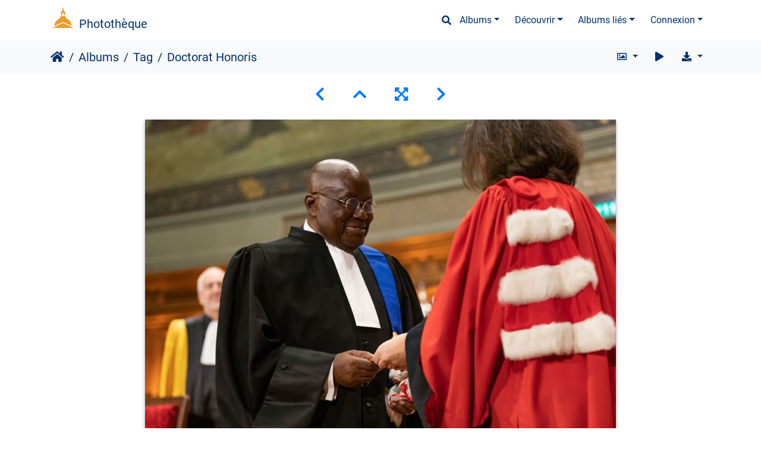

--- FILE ---
content_type: text/html; charset=utf-8
request_url: https://phototheque.univ-paris1.fr/picture.php?/35391/tags/137-remise_prix_medailles
body_size: 22082
content:
<!DOCTYPE html>
<html lang="fr" dir="ltr">
<head>
    <meta http-equiv="Content-Type" content="text/html; charset=utf-8">
    <meta name="generator" content="Piwigo (aka PWG), see piwigo.org">
    <meta name="viewport" content="width=device-width, initial-scale=1.0, maximum-scale=1.0, viewport-fit=cover">
    <meta name="mobile-web-app-capable" content="yes">
    <meta name="apple-mobile-web-app-capable" content="yes">
    <meta name="apple-mobile-web-app-status-bar-style" content="black-translucent">
    <meta http-equiv="X-UA-Compatible" content="IE=edge">
    <meta name="author" content="CLAIR OBSCUR PHOTO">
    <meta name="keywords" content="Centre Sorbonne, DHC, Doctorat honoris causa, Evènement, format paysage, Grand amphi, Institution, Nana Addo Dankwa Akufo-Addo, présidence, Relation Internationales, Remise prix / médailles, Université Paris 1 Panthéon-Sorbonne">
    <meta name="description" content="Doctorat Honoris  - DoctoratHonoris-©-0194.jpg">

    <title>Doctorat Honoris  | Photothèque</title>
    <link rel="shortcut icon" type="image/x-icon" href="themes/default/icon/favicon.ico">
    <link rel="icon" sizes="192x192" href="themes/bootstrap_darkroom/img/logo.png">
    <link rel="apple-touch-icon" sizes="192x192" href="themes/bootstrap_darkroom/img/logo.png">
    <link rel="start" title="Accueil" href="/" >
    <link rel="search" title="Recherche" href="search.php">
    <link rel="first" title="Première" href="picture.php?/38833/tags/137-remise_prix_medailles">
    <link rel="prev" title="Précédente" href="picture.php?/35394/tags/137-remise_prix_medailles">
    <link rel="next" title="Suivante" href="picture.php?/35374/tags/137-remise_prix_medailles">
    <link rel="last" title="Dernière" href="picture.php?/24473/tags/137-remise_prix_medailles">
    <link rel="up" title="Miniatures" href="index.php?/tags/137-remise_prix_medailles">
    <link rel="canonical" href="picture.php?/35391">

     <link rel="stylesheet" type="text/css" href="themes/bootstrap_darkroom/css/bootstrap-default/bootstrap.min.css?v16.2.0">
<link rel="stylesheet" type="text/css" href="themes/bootstrap_darkroom/node_modules/typeface-roboto/index.css?v16.2.0">
<link rel="stylesheet" type="text/css" href="themes/bootstrap_darkroom/node_modules/@fortawesome/fontawesome-free/css/all.min.css?v16.2.0">
<link rel="stylesheet" type="text/css" href="themes/bootstrap_darkroom/assets/photography-icons/css/PhotographyIcons.css?v16.2.0">
<link rel="stylesheet" type="text/css" href="themes/bootstrap_darkroom/node_modules/bootstrap-social/bootstrap-social.css?v16.2.0">
<link rel="stylesheet" type="text/css" href="themes/bootstrap_darkroom/node_modules/photoswipe/dist/default-skin/default-skin.css?v16.2.0">
<link rel="stylesheet" type="text/css" href="themes/bootstrap_darkroom/node_modules/photoswipe/dist/photoswipe.css?v16.2.0">
<link rel="stylesheet" type="text/css" href="themes/bootstrap_darkroom/css/bootstrap-default/skin.css?v16.2.0">
<link rel="stylesheet" type="text/css" href="themes/bootstrap_darkroom/theme.css?v16.2.0">
<link rel="stylesheet" type="text/css" href="plugins/AMenuManager/amm2.css?v16.2.0">
<link rel="stylesheet" type="text/css" href="local/css/bootstrap_darkroom-rules.css?v16.2.0">
<link rel="stylesheet" type="text/css" href="local/css/rules.css?v16.2.0">
<script type="text/javascript" src="themes/bootstrap_darkroom/node_modules/jquery/dist/jquery.min.js?v16.2.0"></script>
<script type="text/javascript" src="plugins/AMenuManager/js/amm_randomPictPublic.js?v16.2.0"></script>
    
<!-- Plugin Statistics -->


<!-- Matomo -->
<script type="text/javascript">
  var _paq = window._paq = window._paq || [];
  /* tracker methods like "setCustomDimension" should be called before "trackPageView" */
  _paq.push(['trackPageView']);
  _paq.push(['enableLinkTracking']);
  (function() {
    var u="//stats-consult.univ-paris1.fr/";
    _paq.push(['setTrackerUrl', u+'matomo.php']);
    _paq.push(['setSiteId', '49']);
    var d=document, g=d.createElement('script'), s=d.getElementsByTagName('script')[0];
    g.type='text/javascript'; g.async=true; g.src=u+'matomo.js'; s.parentNode.insertBefore(g,s);
  })();
</script>
<noscript><p><img src="//stats-consult.univ-paris1.fr/matomo.php?idsite=49&amp;rec=1" style="border:0;" alt="" /></p></noscript>
<!-- End Matomo Code -->


<!-- Plugin Statistics -->

<link rel="prerender" href="picture.php?/35374/tags/137-remise_prix_medailles"><style type="text/css">
dl#mbIdentification dd:first-of-type { padding-bottom:0 !important; }#mbIdentification .casu { margin:0 1px; }button.casu { center; width: 200px; border: none; margin: 0; padding: 0;}img.casu { padding: 0; margin: 0; width: 100%;}legend.casu { font-size: 12px; }hr.casu { padding: 0.5rem; }</style>
</head>

<body id="thePicturePage" class="section-tags tag-137 image-35391 "  data-infos='{"section":"tags","tag_ids":["137"],"image_id":"35391"}'>

<div id="wrapper">
        <nav class="navbar navbar-expand-lg navbar-main bg-dark navbar-dark">
            <div class="container">
                <a class="navbar-brand mr-auto" href="/">Photothèque</a>
                <button type="button" class="navbar-toggler" data-toggle="collapse" data-target="#navbar-menubar" aria-controls="navbar-menubar" aria-expanded="false" aria-label="Toggle navigation">
                    <span class="fas fa-bars"></span>
                </button>
                <div class="collapse navbar-collapse" id="navbar-menubar">
                  <form class="form-inline navbar-form ml-auto" role="search" action="qsearch.php" method="get" id="quicksearch" onsubmit="return this.q.value!='' && this.q.value!=qsearch_prompt;">
                    <i class="fas fa-search" title="Recherche" aria-hidden="true"></i>
                    <div class="form-group">
                        <input type="text" name="q" id="qsearchInput" class="form-control" placeholder="Recherche" />
                    </div>
                  </form>
<!-- Start of menubar.tpl -->
<ul class="navbar-nav">
<li id="categoriesDropdownMenu" class="nav-item dropdown">
    <a href="#" class="nav-link dropdown-toggle" data-toggle="dropdown">Albums</a>
    <div class="dropdown-menu dropdown-menu-right" role="menu">
        <a class="dropdown-item" data-level="0" href="index.php?/category/5">
            Reportages
            <span class="badge badge-secondary ml-2" title="1602 photos dans 76 sous-albums">1602</span>
        </a>
        <a class="dropdown-item" data-level="0" href="index.php?/category/6">
            Balades
            <span class="badge badge-secondary ml-2" title="54 photos dans cet album">54</span>
        </a>
        <a class="dropdown-item" data-level="0" href="index.php?/category/185">
            Espace presse
            <span class="badge badge-secondary ml-2" title="6 photos dans cet album">6</span>
        </a>
        <div class="dropdown-divider"></div>
        <div class="dropdown-header">1683 photos</div>
    </div>
</li>
    <li class="nav-item dropdown">                                                                                                                                                   
        <a href="#" class="nav-link dropdown-toggle" data-toggle="dropdown">Découvrir</a>
        <div class="dropdown-menu dropdown-menu-right" role="menu">
      <a class="dropdown-item" href="tags.php" title="Voir les tags disponibles">Tags
          <span class="badge badge-secondary ml-2">733</span>      </a>
      <a class="dropdown-item" href="search.php" title="recherche" rel="search">Recherche
                </a>
      <a class="dropdown-item" href="about.php" title="À propos de Piwigo">À propos
                </a>
      <a class="dropdown-item" href="notification.php" title="flux RSS" rel="nofollow">Notifications RSS
                </a>
            <div class="dropdown-divider"></div>
		<a class="dropdown-item" href="index.php?/most_visited" title="afficher les photos les plus vues">Plus vues</a>
		<a class="dropdown-item" href="index.php?/best_rated" title="afficher les photos les mieux notées">Mieux notées</a>
		<a class="dropdown-item" href="random.php" title="afficher un ensemble de photos prises au hasard" rel="nofollow">Photos au hasard</a>
		<a class="dropdown-item" href="index.php?/recent_pics" title="afficher les photos les plus récentes">Photos récentes</a>
		<a class="dropdown-item" href="index.php?/recent_cats" title="afficher les albums récemment mis à jour ou créés">Albums récents</a>
		<a class="dropdown-item" href="index.php?/created-monthly-calendar" title="affichage année par année, mois par mois, jour par jour" rel="nofollow">Calendrier</a>
        </div>
    </li>
<li id="relatedCategoriesDropdownMenu" class="nav-item dropdown">
    <a href="#" class="nav-link dropdown-toggle" data-toggle="dropdown">Albums liés</a>
    <div class="dropdown-menu dropdown-menu-right" role="menu">
       <span class="dropdown-item" data-level="0">Reportages
        <span class="badge badge-secondary ml-2" title="sub-albums">5</span>
       </span>
       <a href="index.php?/category/494"  rel="nofollow" class="dropdown-item" data-level="1">Printemps des poètes 
        <span class="badge badge-primary ml-2" title="">10</span>
       </a>
       <a href="index.php?/category/471"  rel="nofollow" class="dropdown-item" data-level="1">Cérémonie des docteurs 2022
        <span class="badge badge-primary ml-2" title="">10</span>
       </a>
       <a href="index.php?/category/423"  rel="nofollow" class="dropdown-item" data-level="1">DHC Nana Addo Dankwa Akufo-Addo
        <span class="badge badge-primary ml-2" title="">53</span>
       </a>
       <a href="index.php?/category/420"  rel="nofollow" class="dropdown-item" data-level="1">Docteurs 2021
        <span class="badge badge-primary ml-2" title="">103</span>
       </a>
       <a href="index.php?/category/126"  rel="nofollow" class="dropdown-item" data-level="1">Cérémonie des docteurs 2019
        <span class="badge badge-primary ml-2" title="">17</span>
       </a>
       <a href="index.php?/category/6"  rel="nofollow" class="dropdown-item" data-level="0">Balades
        <span class="badge badge-primary ml-2" title="">4</span>
       </a>
    </div>
</li>

<li class="nav-item dropdown" id="identificationDropdown">

    <a href="#" class="nav-link dropdown-toggle" data-toggle="dropdown">Connexion</a>
    <div class="dropdown-menu dropdown-menu-right" role="menu">
<div class="dropdown-header"><dd><form id="quickconnect" method="get" action="identification.php"><fieldset style="text-align:center;"><legend class="casu">Authentification avec :</legend><input type="hidden" name="redirect" value="%2Fpicture.php%3F%2F35391%2Ftags%2F137-remise_prix_medailles"><button type="submit" name="authCASU" class="casu" value=""><img class="casu" src="https://www.pantheonsorbonne.fr/sites/default/files/2025-07/Logotype_Panth%C3%A9onSorbonne-Horizontal_RVB_BleuDor%C3%A9%20%281%29.png" alt="Université Paris 1 Panthéon-Sorbonne" /></button><hr class="casu"/><button class="casualt" type="submit" name="noCAS" value="noCAS">Accès presse</button>            </fieldset>
        </form>
    </dd>
         </div>

    </div>


</li>

</ul>
<!-- End of menubar.tpl -->

                </div>
            </div>
        </nav>





<!-- End of header.tpl -->


<style>
.downloadSizeDetails {font-style:italic; font-size:80%;}
</style>


<div id="downloadSizeBox" class="switchBox" style="display:none">
  <div class="switchBoxTitle">Télécharger - Tailles de photo</div>
  <a href="./plugins/download_by_size/action.php?id=35391&amp;part=e&amp;download&amp;size=2small" rel="nofollow">
    XXS - minuscule<span class="downloadSizeDetails"> (240 x 160)</span>
  </a><br>
  <a href="./plugins/download_by_size/action.php?id=35391&amp;part=e&amp;download&amp;size=xsmall" rel="nofollow">
    XS - très petit<span class="downloadSizeDetails"> (432 x 288)</span>
  </a><br>
  <a href="./plugins/download_by_size/action.php?id=35391&amp;part=e&amp;download&amp;size=small" rel="nofollow">
    S - petit<span class="downloadSizeDetails"> (576 x 384)</span>
  </a><br>
  <a href="./plugins/download_by_size/action.php?id=35391&amp;part=e&amp;download&amp;size=medium" rel="nofollow">
    M - moyen<span class="downloadSizeDetails"> (792 x 528)</span>
  </a><br>
  <a href="./plugins/download_by_size/action.php?id=35391&amp;part=e&amp;download&amp;size=large" rel="nofollow">
    L - grand<span class="downloadSizeDetails"> (1008 x 672)</span>
  </a><br>
  <a href="./plugins/download_by_size/action.php?id=35391&amp;part=e&amp;download&amp;size=xlarge" rel="nofollow">
    XL - très grand<span class="downloadSizeDetails"> (1200 x 800)</span>
  </a><br>
  <a href="./plugins/download_by_size/action.php?id=35391&amp;part=e&amp;download&amp;size=xxlarge" rel="nofollow">
    XXL - énorme<span class="downloadSizeDetails"> (1656 x 1104)</span>
  </a><br>
</div>
<!-- Start of picture.tpl -->


<nav class="navbar navbar-contextual navbar-expand-lg navbar-light bg-light sticky-top mb-2">
    <div class="container">
        <div class="navbar-brand">
            <div class="nav-breadcrumb d-inline-flex"><a class="nav-breadcrumb-item" href="/">Accueil</a><a class="nav-breadcrumb-item" href="index.php?/categories">Albums</a><a class="nav-breadcrumb-item" href="tags.php" title="Voir les tags disponibles">Tag</a> <span class="nav-breadcrumb-item active">Doctorat Honoris </span></div>
        </div>
        <button type="button" class="navbar-toggler" data-toggle="collapse" data-target="#secondary-navbar" aria-controls="secondary-navbar" aria-expanded="false" aria-label="Toggle navigation">
            <span class="fas fa-bars"></span>
        </button>
        <div class="navbar-collapse collapse justify-content-end" id="secondary-navbar">
            <ul class="navbar-nav">
                <li class="nav-item dropdown">
                    <a href="#" class="nav-link dropdown-toggle" data-toggle="dropdown" title="Tailles de photo">
                        <i class="far fa-image fa-fw" aria-hidden="true"></i><span class="d-lg-none ml-2">Tailles de photo</span>
                    </a>
                    <div class="dropdown-menu dropdown-menu-right" role="menu">
                        <a id="derivative2small" class="dropdown-item derivative-li" href="javascript:changeImgSrc('_data/i/upload/2022/12/02/20221202231542-ba3de1c5-2s.jpg','2small','2small')" rel="nofollow">
                                XXS - minuscule<span class="derivativeSizeDetails"> (240 x 160)</span>
                        </a>
                        <a id="derivativexsmall" class="dropdown-item derivative-li" href="javascript:changeImgSrc('_data/i/upload/2022/12/02/20221202231542-ba3de1c5-xs.jpg','xsmall','xsmall')" rel="nofollow">
                                XS - très petit<span class="derivativeSizeDetails"> (432 x 288)</span>
                        </a>
                        <a id="derivativesmall" class="dropdown-item derivative-li" href="javascript:changeImgSrc('_data/i/upload/2022/12/02/20221202231542-ba3de1c5-sm.jpg','small','small')" rel="nofollow">
                                S - petit<span class="derivativeSizeDetails"> (576 x 384)</span>
                        </a>
                        <a id="derivativemedium" class="dropdown-item derivative-li active" href="javascript:changeImgSrc('_data/i/upload/2022/12/02/20221202231542-ba3de1c5-me.jpg','medium','medium')" rel="nofollow">
                                M - moyen<span class="derivativeSizeDetails"> (792 x 528)</span>
                        </a>
                        <a id="derivativelarge" class="dropdown-item derivative-li" href="javascript:changeImgSrc('_data/i/upload/2022/12/02/20221202231542-ba3de1c5-la.jpg','large','large')" rel="nofollow">
                                L - grand<span class="derivativeSizeDetails"> (1008 x 672)</span>
                        </a>
                        <a id="derivativexlarge" class="dropdown-item derivative-li" href="javascript:changeImgSrc('_data/i/upload/2022/12/02/20221202231542-ba3de1c5-xl.jpg','xlarge','xlarge')" rel="nofollow">
                                XL - très grand<span class="derivativeSizeDetails"> (1200 x 800)</span>
                        </a>
                        <a id="derivativexxlarge" class="dropdown-item derivative-li" href="javascript:changeImgSrc('_data/i/upload/2022/12/02/20221202231542-ba3de1c5-xx.jpg','xxlarge','xxlarge')" rel="nofollow">
                                XXL - énorme<span class="derivativeSizeDetails"> (1656 x 1104)</span>
                        </a>
                    </div>
                </li>
                <li class="nav-item">
                    <a class="nav-link" href="javascript:;" title="diaporama" id="startSlideshow" rel="nofollow">
                        <i class="fas fa-play fa-fw" aria-hidden="true"></i><span class="d-lg-none ml-2 text-capitalize">diaporama</span>
                    </a>
                </li>
                <li class="nav-item">
                    <a id="downloadSwitchLink" class="nav-link" href="#" title="Télécharger ce fichier" rel="nofollow">
                        <i class="fas fa-download fa-fw" aria-hidden="true"></i><span class="d-lg-none ml-2">Télécharger ce fichier</span>
                    </a>
                 </li>
            </ul>
        </div>
    </div>
</nav>


<div id="main-picture-container" class="container">


  <div class="row justify-content-center">
    <div id="navigationButtons" class="col-12 py-2">
<a href="picture.php?/35394/tags/137-remise_prix_medailles" title="Précédente : Doctorat Honoris " id="navPrevPicture"><i class="fas fa-chevron-left" aria-hidden="true"></i></a><a href="index.php?/tags/137-remise_prix_medailles" title="Miniatures"><i class="fas fa-chevron-up"></i></a><a href="javascript:;" title="Plein écran" id="startPhotoSwipe"><i class="fas fa-expand-arrows-alt" aria-hidden="true"></i></a><a href="picture.php?/35374/tags/137-remise_prix_medailles" title="Suivante : Doctorat Honoris " id="navNextPicture"><i class="fas fa-chevron-right" aria-hidden="true"></i></a>    </div>
  </div>

  <div id="theImage" class="row d-block justify-content-center mb-3">
    <img class="path-ext-jpg file-ext-jpg" src="_data/i/upload/2022/12/02/20221202231542-ba3de1c5-me.jpg" width="792" height="528" alt="DoctoratHonoris-©-0194.jpg" id="theMainImage" usemap="#mapmedium" title="Doctorat Honoris  - DoctoratHonoris-©-0194.jpg">
  
<map name="map2small"><area shape=rect coords="0,0,60,160" href="picture.php?/35394/tags/137-remise_prix_medailles" title="Précédente : Doctorat Honoris " alt="Doctorat Honoris "><area shape=rect coords="60,0,179,40" href="index.php?/tags/137-remise_prix_medailles" title="Miniatures" alt="Miniatures"><area shape=rect coords="180,0,240,160" href="picture.php?/35374/tags/137-remise_prix_medailles" title="Suivante : Doctorat Honoris " alt="Doctorat Honoris "></map><map name="mapxsmall"><area shape=rect coords="0,0,108,288" href="picture.php?/35394/tags/137-remise_prix_medailles" title="Précédente : Doctorat Honoris " alt="Doctorat Honoris "><area shape=rect coords="108,0,322,72" href="index.php?/tags/137-remise_prix_medailles" title="Miniatures" alt="Miniatures"><area shape=rect coords="324,0,432,288" href="picture.php?/35374/tags/137-remise_prix_medailles" title="Suivante : Doctorat Honoris " alt="Doctorat Honoris "></map><map name="mapsmall"><area shape=rect coords="0,0,144,384" href="picture.php?/35394/tags/137-remise_prix_medailles" title="Précédente : Doctorat Honoris " alt="Doctorat Honoris "><area shape=rect coords="144,0,429,96" href="index.php?/tags/137-remise_prix_medailles" title="Miniatures" alt="Miniatures"><area shape=rect coords="433,0,576,384" href="picture.php?/35374/tags/137-remise_prix_medailles" title="Suivante : Doctorat Honoris " alt="Doctorat Honoris "></map><map name="mapmedium"><area shape=rect coords="0,0,198,528" href="picture.php?/35394/tags/137-remise_prix_medailles" title="Précédente : Doctorat Honoris " alt="Doctorat Honoris "><area shape=rect coords="198,0,591,132" href="index.php?/tags/137-remise_prix_medailles" title="Miniatures" alt="Miniatures"><area shape=rect coords="595,0,792,528" href="picture.php?/35374/tags/137-remise_prix_medailles" title="Suivante : Doctorat Honoris " alt="Doctorat Honoris "></map><map name="maplarge"><area shape=rect coords="0,0,252,672" href="picture.php?/35394/tags/137-remise_prix_medailles" title="Précédente : Doctorat Honoris " alt="Doctorat Honoris "><area shape=rect coords="252,0,752,168" href="index.php?/tags/137-remise_prix_medailles" title="Miniatures" alt="Miniatures"><area shape=rect coords="757,0,1008,672" href="picture.php?/35374/tags/137-remise_prix_medailles" title="Suivante : Doctorat Honoris " alt="Doctorat Honoris "></map><map name="mapxlarge"><area shape=rect coords="0,0,300,800" href="picture.php?/35394/tags/137-remise_prix_medailles" title="Précédente : Doctorat Honoris " alt="Doctorat Honoris "><area shape=rect coords="300,0,895,200" href="index.php?/tags/137-remise_prix_medailles" title="Miniatures" alt="Miniatures"><area shape=rect coords="902,0,1200,800" href="picture.php?/35374/tags/137-remise_prix_medailles" title="Suivante : Doctorat Honoris " alt="Doctorat Honoris "></map><map name="mapxxlarge"><area shape=rect coords="0,0,414,1104" href="picture.php?/35394/tags/137-remise_prix_medailles" title="Précédente : Doctorat Honoris " alt="Doctorat Honoris "><area shape=rect coords="414,0,1235,276" href="index.php?/tags/137-remise_prix_medailles" title="Miniatures" alt="Miniatures"><area shape=rect coords="1245,0,1656,1104" href="picture.php?/35374/tags/137-remise_prix_medailles" title="Suivante : Doctorat Honoris " alt="Doctorat Honoris "></map>
  </div>


  <div id="theImageComment" class="row justify-content-center mb-3">
  </div>

    </div>

<div id="carousel-container" class="container">
  <div id="theImageCarousel" class="row mx-0 d-none">
    <div class="col-lg-10 col-md-12 mx-auto">
      <div id="thumbnailCarousel" class="slick-carousel">
                        <div class="text-center">
          <a  href="picture.php?/38833/tags/137-remise_prix_medailles" data-index="0" data-name="PdP" data-description="Remise des prix du Printemps des poètes &quot;Frontière&quot;" data-src-xlarge="_data/i/upload/2023/05/25/20230525125756-08bbe29c-xx.jpg" data-size-xlarge="1656 x 1104" data-src-large="_data/i/upload/2023/05/25/20230525125756-08bbe29c-la.jpg" data-size-large="1008 x 672" data-src-medium="_data/i/upload/2023/05/25/20230525125756-08bbe29c-me.jpg" data-size-medium="792 x 528">
            <img data-lazy="_data/i/upload/2023/05/25/20230525125756-08bbe29c-sq.jpg" alt="PdP" title="" class="img-fluid path-ext-jpg file-ext-jpg">
          </a>
        </div>
                        <div class="text-center">
          <a  href="picture.php?/38829/tags/137-remise_prix_medailles" data-index="1" data-name="PdP" data-description="Remise des prix du Printemps des poètes &quot;Frontière&quot;" data-src-xlarge="_data/i/upload/2023/05/25/20230525125722-463ab601-xx.jpg" data-size-xlarge="1656 x 1104" data-src-large="_data/i/upload/2023/05/25/20230525125722-463ab601-la.jpg" data-size-large="1008 x 672" data-src-medium="_data/i/upload/2023/05/25/20230525125722-463ab601-me.jpg" data-size-medium="792 x 528">
            <img data-lazy="_data/i/upload/2023/05/25/20230525125722-463ab601-sq.jpg" alt="PdP" title="" class="img-fluid path-ext-jpg file-ext-jpg">
          </a>
        </div>
                        <div class="text-center">
          <a  href="picture.php?/38827/tags/137-remise_prix_medailles" data-index="2" data-name="PdP" data-description="Remise des prix du Printemps des poètes &quot;Frontière&quot;" data-src-xlarge="_data/i/upload/2023/05/25/20230525125659-9598d394-xx.jpg" data-size-xlarge="1656 x 1104" data-src-large="_data/i/upload/2023/05/25/20230525125659-9598d394-la.jpg" data-size-large="1008 x 672" data-src-medium="_data/i/upload/2023/05/25/20230525125659-9598d394-me.jpg" data-size-medium="792 x 528">
            <img data-lazy="_data/i/upload/2023/05/25/20230525125659-9598d394-sq.jpg" alt="PdP" title="" class="img-fluid path-ext-jpg file-ext-jpg">
          </a>
        </div>
                        <div class="text-center">
          <a  href="picture.php?/38824/tags/137-remise_prix_medailles" data-index="3" data-name="PdP" data-description="Remise des prix du Printemps des poètes &quot;Frontière&quot;" data-src-xlarge="_data/i/upload/2023/05/25/20230525125630-793ee8aa-xx.jpg" data-size-xlarge="1656 x 1104" data-src-large="_data/i/upload/2023/05/25/20230525125630-793ee8aa-la.jpg" data-size-large="1008 x 672" data-src-medium="_data/i/upload/2023/05/25/20230525125630-793ee8aa-me.jpg" data-size-medium="792 x 528">
            <img data-lazy="_data/i/upload/2023/05/25/20230525125630-793ee8aa-sq.jpg" alt="PdP" title="" class="img-fluid path-ext-jpg file-ext-jpg">
          </a>
        </div>
                        <div class="text-center">
          <a  href="picture.php?/38821/tags/137-remise_prix_medailles" data-index="4" data-name="PdP" data-description="Remise des prix du Printemps des poètes &quot;Frontière&quot;" data-src-xlarge="_data/i/upload/2023/05/25/20230525125606-343b9e9c-xx.jpg" data-size-xlarge="1656 x 1104" data-src-large="_data/i/upload/2023/05/25/20230525125606-343b9e9c-la.jpg" data-size-large="1008 x 672" data-src-medium="_data/i/upload/2023/05/25/20230525125606-343b9e9c-me.jpg" data-size-medium="792 x 528">
            <img data-lazy="_data/i/upload/2023/05/25/20230525125606-343b9e9c-sq.jpg" alt="PdP" title="" class="img-fluid path-ext-jpg file-ext-jpg">
          </a>
        </div>
                        <div class="text-center">
          <a  href="picture.php?/38818/tags/137-remise_prix_medailles" data-index="5" data-name="PdP" data-description="Remise des prix du Printemps des poètes &quot;Frontière&quot;" data-src-xlarge="_data/i/upload/2023/05/25/20230525125539-8e60d20c-xx.jpg" data-size-xlarge="1656 x 1104" data-src-large="_data/i/upload/2023/05/25/20230525125539-8e60d20c-la.jpg" data-size-large="1008 x 672" data-src-medium="_data/i/upload/2023/05/25/20230525125539-8e60d20c-me.jpg" data-size-medium="792 x 528">
            <img data-lazy="_data/i/upload/2023/05/25/20230525125539-8e60d20c-sq.jpg" alt="PdP" title="" class="img-fluid path-ext-jpg file-ext-jpg">
          </a>
        </div>
                        <div class="text-center">
          <a  href="picture.php?/38817/tags/137-remise_prix_medailles" data-index="6" data-name="PdP" data-description="Remise des prix du Printemps des poètes &quot;Frontière&quot;" data-src-xlarge="_data/i/upload/2023/05/25/20230525125529-52af2d70-xx.jpg" data-size-xlarge="1656 x 1104" data-src-large="_data/i/upload/2023/05/25/20230525125529-52af2d70-la.jpg" data-size-large="1008 x 672" data-src-medium="_data/i/upload/2023/05/25/20230525125529-52af2d70-me.jpg" data-size-medium="792 x 528">
            <img data-lazy="_data/i/upload/2023/05/25/20230525125529-52af2d70-sq.jpg" alt="PdP" title="" class="img-fluid path-ext-jpg file-ext-jpg">
          </a>
        </div>
                        <div class="text-center">
          <a  href="picture.php?/38812/tags/137-remise_prix_medailles" data-index="7" data-name="PdP" data-description="Remise des prix du Printemps des poètes &quot;Frontière&quot;" data-src-xlarge="_data/i/upload/2023/05/25/20230525125433-1b0410fb-xx.jpg" data-size-xlarge="1656 x 1104" data-src-large="_data/i/upload/2023/05/25/20230525125433-1b0410fb-la.jpg" data-size-large="1008 x 672" data-src-medium="_data/i/upload/2023/05/25/20230525125433-1b0410fb-me.jpg" data-size-medium="792 x 528">
            <img data-lazy="_data/i/upload/2023/05/25/20230525125433-1b0410fb-sq.jpg" alt="PdP" title="" class="img-fluid path-ext-jpg file-ext-jpg">
          </a>
        </div>
                        <div class="text-center">
          <a  href="picture.php?/38811/tags/137-remise_prix_medailles" data-index="8" data-name="PdP" data-description="Remise des prix du Printemps des poètes &quot;Frontière&quot;" data-src-xlarge="_data/i/upload/2023/05/25/20230525125419-6e9a0282-xx.jpg" data-size-xlarge="1656 x 1104" data-src-large="_data/i/upload/2023/05/25/20230525125419-6e9a0282-la.jpg" data-size-large="1008 x 672" data-src-medium="_data/i/upload/2023/05/25/20230525125419-6e9a0282-me.jpg" data-size-medium="792 x 528">
            <img data-lazy="_data/i/upload/2023/05/25/20230525125419-6e9a0282-sq.jpg" alt="PdP" title="" class="img-fluid path-ext-jpg file-ext-jpg">
          </a>
        </div>
                        <div class="text-center">
          <a  href="picture.php?/38807/tags/137-remise_prix_medailles" data-index="9" data-name="PdP" data-description="Remise des prix du Printemps des poètes &quot;Frontière&quot;" data-src-xlarge="_data/i/upload/2023/05/25/20230525125336-10ff3b18-xx.jpg" data-size-xlarge="1656 x 1104" data-src-large="_data/i/upload/2023/05/25/20230525125336-10ff3b18-la.jpg" data-size-large="1008 x 672" data-src-medium="_data/i/upload/2023/05/25/20230525125336-10ff3b18-me.jpg" data-size-medium="792 x 528">
            <img data-lazy="_data/i/upload/2023/05/25/20230525125336-10ff3b18-sq.jpg" alt="PdP" title="" class="img-fluid path-ext-jpg file-ext-jpg">
          </a>
        </div>
                        <div class="text-center">
          <a  href="picture.php?/37914/tags/137-remise_prix_medailles" data-index="10" data-name="Cérémonie des docteurs 2022" data-description="" data-src-xlarge="_data/i/upload/2023/02/23/20230223171939-23998631-xx.jpg" data-size-xlarge="1656 x 1104" data-src-large="_data/i/upload/2023/02/23/20230223171939-23998631-la.jpg" data-size-large="1008 x 672" data-src-medium="_data/i/upload/2023/02/23/20230223171939-23998631-me.jpg" data-size-medium="792 x 528">
            <img data-lazy="_data/i/upload/2023/02/23/20230223171939-23998631-sq.jpg" alt="Cérémonie des docteurs 2022" title="" class="img-fluid path-ext-jpg file-ext-jpg">
          </a>
        </div>
                        <div class="text-center">
          <a  href="picture.php?/37910/tags/137-remise_prix_medailles" data-index="11" data-name="Cérémonie des docteurs 2022" data-description="" data-src-xlarge="_data/i/upload/2023/02/23/20230223171844-f472fc20-xx.jpg" data-size-xlarge="1656 x 1104" data-src-large="_data/i/upload/2023/02/23/20230223171844-f472fc20-la.jpg" data-size-large="1008 x 672" data-src-medium="_data/i/upload/2023/02/23/20230223171844-f472fc20-me.jpg" data-size-medium="792 x 528">
            <img data-lazy="_data/i/upload/2023/02/23/20230223171844-f472fc20-sq.jpg" alt="Cérémonie des docteurs 2022" title="" class="img-fluid path-ext-jpg file-ext-jpg">
          </a>
        </div>
                        <div class="text-center">
          <a  href="picture.php?/37893/tags/137-remise_prix_medailles" data-index="12" data-name="Cérémonie des docteurs 2022" data-description="" data-src-xlarge="_data/i/upload/2023/02/23/20230223171440-35e8f673-xx.jpg" data-size-xlarge="1656 x 1104" data-src-large="_data/i/upload/2023/02/23/20230223171440-35e8f673-la.jpg" data-size-large="1008 x 672" data-src-medium="_data/i/upload/2023/02/23/20230223171440-35e8f673-me.jpg" data-size-medium="792 x 528">
            <img data-lazy="_data/i/upload/2023/02/23/20230223171440-35e8f673-sq.jpg" alt="Cérémonie des docteurs 2022" title="" class="img-fluid path-ext-jpg file-ext-jpg">
          </a>
        </div>
                        <div class="text-center">
          <a  href="picture.php?/37866/tags/137-remise_prix_medailles" data-index="13" data-name="Cérémonie des docteurs 2022" data-description="" data-src-xlarge="_data/i/upload/2023/02/23/20230223170751-a3c61cb3-xx.jpg" data-size-xlarge="1656 x 1104" data-src-large="_data/i/upload/2023/02/23/20230223170751-a3c61cb3-la.jpg" data-size-large="1008 x 672" data-src-medium="_data/i/upload/2023/02/23/20230223170751-a3c61cb3-me.jpg" data-size-medium="792 x 528">
            <img data-lazy="_data/i/upload/2023/02/23/20230223170751-a3c61cb3-sq.jpg" alt="Cérémonie des docteurs 2022" title="" class="img-fluid path-ext-jpg file-ext-jpg">
          </a>
        </div>
                        <div class="text-center">
          <a  href="picture.php?/37848/tags/137-remise_prix_medailles" data-index="14" data-name="Cérémonie des docteurs 2022" data-description="" data-src-xlarge="_data/i/upload/2023/02/23/20230223170325-ad9739ec-xx.jpg" data-size-xlarge="1656 x 1104" data-src-large="_data/i/upload/2023/02/23/20230223170325-ad9739ec-la.jpg" data-size-large="1008 x 672" data-src-medium="_data/i/upload/2023/02/23/20230223170325-ad9739ec-me.jpg" data-size-medium="792 x 528">
            <img data-lazy="_data/i/upload/2023/02/23/20230223170325-ad9739ec-sq.jpg" alt="Cérémonie des docteurs 2022" title="" class="img-fluid path-ext-jpg file-ext-jpg">
          </a>
        </div>
                        <div class="text-center">
          <a  href="picture.php?/37845/tags/137-remise_prix_medailles" data-index="15" data-name="Cérémonie des docteurs 2022" data-description="" data-src-xlarge="_data/i/upload/2023/02/23/20230223170243-e3bb7bc1-xx.jpg" data-size-xlarge="1656 x 1104" data-src-large="_data/i/upload/2023/02/23/20230223170243-e3bb7bc1-la.jpg" data-size-large="1008 x 672" data-src-medium="_data/i/upload/2023/02/23/20230223170243-e3bb7bc1-me.jpg" data-size-medium="792 x 528">
            <img data-lazy="_data/i/upload/2023/02/23/20230223170243-e3bb7bc1-sq.jpg" alt="Cérémonie des docteurs 2022" title="" class="img-fluid path-ext-jpg file-ext-jpg">
          </a>
        </div>
                        <div class="text-center">
          <a  href="picture.php?/37843/tags/137-remise_prix_medailles" data-index="16" data-name="Cérémonie des docteurs 2022" data-description="" data-src-xlarge="_data/i/upload/2023/02/23/20230223170215-cd1db2f9-xx.jpg" data-size-xlarge="1656 x 1104" data-src-large="_data/i/upload/2023/02/23/20230223170215-cd1db2f9-la.jpg" data-size-large="1008 x 672" data-src-medium="_data/i/upload/2023/02/23/20230223170215-cd1db2f9-me.jpg" data-size-medium="792 x 528">
            <img data-lazy="_data/i/upload/2023/02/23/20230223170215-cd1db2f9-sq.jpg" alt="Cérémonie des docteurs 2022" title="" class="img-fluid path-ext-jpg file-ext-jpg">
          </a>
        </div>
                        <div class="text-center">
          <a  href="picture.php?/37818/tags/137-remise_prix_medailles" data-index="17" data-name="Cérémonie des docteurs 2022" data-description="" data-src-xlarge="_data/i/upload/2023/02/23/20230223165526-41828f96-xx.jpg" data-size-xlarge="1656 x 1104" data-src-large="_data/i/upload/2023/02/23/20230223165526-41828f96-la.jpg" data-size-large="1008 x 672" data-src-medium="_data/i/upload/2023/02/23/20230223165526-41828f96-me.jpg" data-size-medium="792 x 528">
            <img data-lazy="_data/i/upload/2023/02/23/20230223165526-41828f96-sq.jpg" alt="Cérémonie des docteurs 2022" title="" class="img-fluid path-ext-jpg file-ext-jpg">
          </a>
        </div>
                        <div class="text-center">
          <a  href="picture.php?/37817/tags/137-remise_prix_medailles" data-index="18" data-name="Cérémonie des docteurs 2022" data-description="" data-src-xlarge="_data/i/upload/2023/02/23/20230223165510-080715fa-xx.jpg" data-size-xlarge="1656 x 1104" data-src-large="_data/i/upload/2023/02/23/20230223165510-080715fa-la.jpg" data-size-large="1008 x 672" data-src-medium="_data/i/upload/2023/02/23/20230223165510-080715fa-me.jpg" data-size-medium="792 x 528">
            <img data-lazy="_data/i/upload/2023/02/23/20230223165510-080715fa-sq.jpg" alt="Cérémonie des docteurs 2022" title="" class="img-fluid path-ext-jpg file-ext-jpg">
          </a>
        </div>
                        <div class="text-center">
          <a  href="picture.php?/37816/tags/137-remise_prix_medailles" data-index="19" data-name="Cérémonie des docteurs 2022" data-description="" data-src-xlarge="_data/i/upload/2023/02/23/20230223165454-51b9376e-xx.jpg" data-size-xlarge="1656 x 1104" data-src-large="_data/i/upload/2023/02/23/20230223165454-51b9376e-la.jpg" data-size-large="1008 x 672" data-src-medium="_data/i/upload/2023/02/23/20230223165454-51b9376e-me.jpg" data-size-medium="792 x 528">
            <img data-lazy="_data/i/upload/2023/02/23/20230223165454-51b9376e-sq.jpg" alt="Cérémonie des docteurs 2022" title="" class="img-fluid path-ext-jpg file-ext-jpg">
          </a>
        </div>
                        <div class="text-center">
          <a  href="picture.php?/35459/tags/137-remise_prix_medailles" data-index="20" data-name="Doctorat Honoris " data-description="" data-src-xlarge="_data/i/upload/2022/12/02/20221202232348-3e6b0ba3-xx.jpg" data-size-xlarge="1656 x 1104" data-src-large="_data/i/upload/2022/12/02/20221202232348-3e6b0ba3-la.jpg" data-size-large="1008 x 672" data-src-medium="_data/i/upload/2022/12/02/20221202232348-3e6b0ba3-me.jpg" data-size-medium="792 x 528">
            <img data-lazy="_data/i/upload/2022/12/02/20221202232348-3e6b0ba3-sq.jpg" alt="Doctorat Honoris " title="" class="img-fluid path-ext-jpg file-ext-jpg">
          </a>
        </div>
                        <div class="text-center">
          <a  href="picture.php?/35446/tags/137-remise_prix_medailles" data-index="21" data-name="DHC " data-description="En présence de Chrysoula Zacharopoulou, secrétaire d’État chargée du Développement, de la francophonie et des Partenariats internationaux, et de Christophe Kerrero, recteur de l’académie de Paris et de la région académique Île-de-France, chancelier des universités de Paris et d’Île-de-France, remise des insignes de docteur honoris causa par la présidente de l’université, Christine Neau-Leduc à Monsieur Nana Akufo-Addo, président de la République du Ghana." data-src-xlarge="_data/i/upload/2022/12/02/20221202232232-ac31caab-xx.jpg" data-size-xlarge="1656 x 1104" data-src-large="_data/i/upload/2022/12/02/20221202232232-ac31caab-la.jpg" data-size-large="1008 x 672" data-src-medium="_data/i/upload/2022/12/02/20221202232232-ac31caab-me.jpg" data-size-medium="792 x 528">
            <img data-lazy="_data/i/upload/2022/12/02/20221202232232-ac31caab-sq.jpg" alt="DHC " title="" class="img-fluid path-ext-jpg file-ext-jpg">
          </a>
        </div>
                        <div class="text-center">
          <a  href="picture.php?/35445/tags/137-remise_prix_medailles" data-index="22" data-name="Doctorat Honoris " data-description="" data-src-xlarge="_data/i/upload/2022/12/02/20221202232218-715a01a4-xx.jpg" data-size-xlarge="1656 x 1104" data-src-large="_data/i/upload/2022/12/02/20221202232218-715a01a4-la.jpg" data-size-large="1008 x 672" data-src-medium="_data/i/upload/2022/12/02/20221202232218-715a01a4-me.jpg" data-size-medium="792 x 528">
            <img data-lazy="_data/i/upload/2022/12/02/20221202232218-715a01a4-sq.jpg" alt="Doctorat Honoris " title="" class="img-fluid path-ext-jpg file-ext-jpg">
          </a>
        </div>
                        <div class="text-center">
          <a  href="picture.php?/35435/tags/137-remise_prix_medailles" data-index="23" data-name="Doctorat Honoris " data-description="" data-src-xlarge="_data/i/upload/2022/12/02/20221202232059-f358496e-xx.jpg" data-size-xlarge="1656 x 1104" data-src-large="_data/i/upload/2022/12/02/20221202232059-f358496e-la.jpg" data-size-large="1008 x 672" data-src-medium="_data/i/upload/2022/12/02/20221202232059-f358496e-me.jpg" data-size-medium="792 x 528">
            <img data-lazy="_data/i/upload/2022/12/02/20221202232059-f358496e-sq.jpg" alt="Doctorat Honoris " title="" class="img-fluid path-ext-jpg file-ext-jpg">
          </a>
        </div>
                        <div class="text-center">
          <a  href="picture.php?/35411/tags/137-remise_prix_medailles" data-index="24" data-name="Doctorat Honoris " data-description="" data-src-xlarge="_data/i/upload/2022/12/02/20221202231829-c03eca8b-xx.jpg" data-size-xlarge="1656 x 1104" data-src-large="_data/i/upload/2022/12/02/20221202231829-c03eca8b-la.jpg" data-size-large="1008 x 672" data-src-medium="_data/i/upload/2022/12/02/20221202231829-c03eca8b-me.jpg" data-size-medium="792 x 528">
            <img data-lazy="_data/i/upload/2022/12/02/20221202231829-c03eca8b-sq.jpg" alt="Doctorat Honoris " title="" class="img-fluid path-ext-jpg file-ext-jpg">
          </a>
        </div>
                        <div class="text-center">
          <a  href="picture.php?/35410/tags/137-remise_prix_medailles" data-index="25" data-name="Doctorat Honoris " data-description="" data-src-xlarge="_data/i/upload/2022/12/02/20221202231819-a8f879c5-xx.jpg" data-size-xlarge="828 x 1242" data-src-large="_data/i/upload/2022/12/02/20221202231819-a8f879c5-la.jpg" data-size-large="504 x 756" data-src-medium="_data/i/upload/2022/12/02/20221202231819-a8f879c5-me.jpg" data-size-medium="396 x 594">
            <img data-lazy="_data/i/upload/2022/12/02/20221202231819-a8f879c5-sq.jpg" alt="Doctorat Honoris " title="" class="img-fluid path-ext-jpg file-ext-jpg">
          </a>
        </div>
                        <div class="text-center">
          <a  href="picture.php?/35400/tags/137-remise_prix_medailles" data-index="26" data-name="Doctorat Honoris " data-description="" data-src-xlarge="_data/i/upload/2022/12/02/20221202231716-1c7cc61a-xx.jpg" data-size-xlarge="1656 x 1104" data-src-large="_data/i/upload/2022/12/02/20221202231716-1c7cc61a-la.jpg" data-size-large="1008 x 672" data-src-medium="_data/i/upload/2022/12/02/20221202231716-1c7cc61a-me.jpg" data-size-medium="792 x 528">
            <img data-lazy="_data/i/upload/2022/12/02/20221202231716-1c7cc61a-sq.jpg" alt="Doctorat Honoris " title="" class="img-fluid path-ext-jpg file-ext-jpg">
          </a>
        </div>
                        <div class="text-center">
          <a  href="picture.php?/35396/tags/137-remise_prix_medailles" data-index="27" data-name="DHC " data-description="En présence de Chrysoula Zacharopoulou, secrétaire d’État chargée du Développement, de la francophonie et des Partenariats internationaux, et de Christophe Kerrero, recteur de l’académie de Paris et de la région académique Île-de-France, chancelier des universités de Paris et d’Île-de-France, remise des insignes de docteur honoris causa par la présidente de l’université, Christine Neau-Leduc à Monsieur Nana Akufo-Addo, président de la République du Ghana." data-src-xlarge="_data/i/upload/2022/12/02/20221202231623-bc54c48c-xx.jpg" data-size-xlarge="1656 x 1103" data-src-large="_data/i/upload/2022/12/02/20221202231623-bc54c48c-la.jpg" data-size-large="1008 x 671" data-src-medium="_data/i/upload/2022/12/02/20221202231623-bc54c48c-me.jpg" data-size-medium="792 x 527">
            <img data-lazy="_data/i/upload/2022/12/02/20221202231623-bc54c48c-sq.jpg" alt="DHC " title="" class="img-fluid path-ext-jpg file-ext-jpg">
          </a>
        </div>
                        <div class="text-center">
          <a  href="picture.php?/35395/tags/137-remise_prix_medailles" data-index="28" data-name="Doctorat Honoris " data-description="" data-src-xlarge="_data/i/upload/2022/12/02/20221202231608-fdd1741f-xx.jpg" data-size-xlarge="1656 x 1104" data-src-large="_data/i/upload/2022/12/02/20221202231608-fdd1741f-la.jpg" data-size-large="1008 x 672" data-src-medium="_data/i/upload/2022/12/02/20221202231608-fdd1741f-me.jpg" data-size-medium="792 x 528">
            <img data-lazy="_data/i/upload/2022/12/02/20221202231608-fdd1741f-sq.jpg" alt="Doctorat Honoris " title="" class="img-fluid path-ext-jpg file-ext-jpg">
          </a>
        </div>
                        <div class="text-center">
          <a  href="picture.php?/35394/tags/137-remise_prix_medailles" data-index="29" data-name="Doctorat Honoris " data-description="" data-src-xlarge="_data/i/upload/2022/12/02/20221202231601-02702e10-xx.jpg" data-size-xlarge="1656 x 1104" data-src-large="_data/i/upload/2022/12/02/20221202231601-02702e10-la.jpg" data-size-large="1008 x 672" data-src-medium="_data/i/upload/2022/12/02/20221202231601-02702e10-me.jpg" data-size-medium="792 x 528">
            <img data-lazy="_data/i/upload/2022/12/02/20221202231601-02702e10-sq.jpg" alt="Doctorat Honoris " title="" class="img-fluid path-ext-jpg file-ext-jpg">
          </a>
        </div>
                        <div class="text-center thumbnail-active">
          <a  id="thumbnail-active" href="picture.php?/35391/tags/137-remise_prix_medailles" data-index="30" data-name="Doctorat Honoris " data-description="" data-src-xlarge="_data/i/upload/2022/12/02/20221202231542-ba3de1c5-xx.jpg" data-size-xlarge="1656 x 1104" data-src-large="_data/i/upload/2022/12/02/20221202231542-ba3de1c5-la.jpg" data-size-large="1008 x 672" data-src-medium="_data/i/upload/2022/12/02/20221202231542-ba3de1c5-me.jpg" data-size-medium="792 x 528">
            <img data-lazy="_data/i/upload/2022/12/02/20221202231542-ba3de1c5-sq.jpg" alt="Doctorat Honoris " title="" class="img-fluid path-ext-jpg file-ext-jpg">
          </a>
        </div>
                        <div class="text-center">
          <a  href="picture.php?/35374/tags/137-remise_prix_medailles" data-index="31" data-name="Doctorat Honoris " data-description="" data-src-xlarge="_data/i/upload/2022/12/02/20221202231354-21c3b8a6-xx.jpg" data-size-xlarge="828 x 1242" data-src-large="_data/i/upload/2022/12/02/20221202231354-21c3b8a6-la.jpg" data-size-large="504 x 756" data-src-medium="_data/i/upload/2022/12/02/20221202231354-21c3b8a6-me.jpg" data-size-medium="396 x 594">
            <img data-lazy="_data/i/upload/2022/12/02/20221202231354-21c3b8a6-sq.jpg" alt="Doctorat Honoris " title="" class="img-fluid path-ext-jpg file-ext-jpg">
          </a>
        </div>
                        <div class="text-center">
          <a  href="picture.php?/35373/tags/137-remise_prix_medailles" data-index="32" data-name="Doctorat Honoris " data-description="" data-src-xlarge="_data/i/upload/2022/12/02/20221202231346-733d88a8-xx.jpg" data-size-xlarge="827 x 1242" data-src-large="_data/i/upload/2022/12/02/20221202231346-733d88a8-la.jpg" data-size-large="503 x 756" data-src-medium="_data/i/upload/2022/12/02/20221202231346-733d88a8-me.jpg" data-size-medium="395 x 594">
            <img data-lazy="_data/i/upload/2022/12/02/20221202231346-733d88a8-sq.jpg" alt="Doctorat Honoris " title="" class="img-fluid path-ext-jpg file-ext-jpg">
          </a>
        </div>
                        <div class="text-center">
          <a  href="picture.php?/35364/tags/137-remise_prix_medailles" data-index="33" data-name="Doctorat Honoris " data-description="" data-src-xlarge="_data/i/upload/2022/12/02/20221202231232-a262b3d7-xx.jpg" data-size-xlarge="1656 x 1104" data-src-large="_data/i/upload/2022/12/02/20221202231232-a262b3d7-la.jpg" data-size-large="1008 x 672" data-src-medium="_data/i/upload/2022/12/02/20221202231232-a262b3d7-me.jpg" data-size-medium="792 x 528">
            <img data-lazy="_data/i/upload/2022/12/02/20221202231232-a262b3d7-sq.jpg" alt="Doctorat Honoris " title="" class="img-fluid path-ext-jpg file-ext-jpg">
          </a>
        </div>
                        <div class="text-center">
          <a  href="picture.php?/35363/tags/137-remise_prix_medailles" data-index="34" data-name="Doctorat Honoris " data-description="" data-src-xlarge="_data/i/upload/2022/12/02/20221202231225-8f1110da-xx.jpg" data-size-xlarge="1656 x 1104" data-src-large="_data/i/upload/2022/12/02/20221202231225-8f1110da-la.jpg" data-size-large="1008 x 672" data-src-medium="_data/i/upload/2022/12/02/20221202231225-8f1110da-me.jpg" data-size-medium="792 x 528">
            <img data-lazy="_data/i/upload/2022/12/02/20221202231225-8f1110da-sq.jpg" alt="Doctorat Honoris " title="" class="img-fluid path-ext-jpg file-ext-jpg">
          </a>
        </div>
                        <div class="text-center">
          <a  href="picture.php?/35353/tags/137-remise_prix_medailles" data-index="35" data-name="DHC " data-description="En présence de Chrysoula Zacharopoulou, secrétaire d’État chargée du Développement, de la francophonie et des Partenariats internationaux, et de Christophe Kerrero, recteur de l’académie de Paris et de la région académique Île-de-France, chancelier des universités de Paris et d’Île-de-France, remise des insignes de docteur honoris causa par la présidente de l’université, Christine Neau-Leduc à Monsieur Nana Akufo-Addo, président de la République du Ghana." data-src-xlarge="_data/i/upload/2022/12/02/20221202231048-7f0c5fce-xx.jpg" data-size-xlarge="1656 x 1104" data-src-large="_data/i/upload/2022/12/02/20221202231048-7f0c5fce-la.jpg" data-size-large="1008 x 672" data-src-medium="_data/i/upload/2022/12/02/20221202231048-7f0c5fce-me.jpg" data-size-medium="792 x 528">
            <img data-lazy="_data/i/upload/2022/12/02/20221202231048-7f0c5fce-sq.jpg" alt="DHC " title="" class="img-fluid path-ext-jpg file-ext-jpg">
          </a>
        </div>
                        <div class="text-center">
          <a  href="picture.php?/35338/tags/137-remise_prix_medailles" data-index="36" data-name="Doctorat Honoris " data-description="" data-src-xlarge="_data/i/upload/2022/12/02/20221202230847-740eaf9f-xx.jpg" data-size-xlarge="1656 x 1104" data-src-large="_data/i/upload/2022/12/02/20221202230847-740eaf9f-la.jpg" data-size-large="1008 x 672" data-src-medium="_data/i/upload/2022/12/02/20221202230847-740eaf9f-me.jpg" data-size-medium="792 x 528">
            <img data-lazy="_data/i/upload/2022/12/02/20221202230847-740eaf9f-sq.jpg" alt="Doctorat Honoris " title="" class="img-fluid path-ext-jpg file-ext-jpg">
          </a>
        </div>
                        <div class="text-center">
          <a  href="picture.php?/35331/tags/137-remise_prix_medailles" data-index="37" data-name="Doctorat Honoris " data-description="" data-src-xlarge="_data/i/upload/2022/12/02/20221202230752-8339d2f8-xx.jpg" data-size-xlarge="828 x 1242" data-src-large="_data/i/upload/2022/12/02/20221202230752-8339d2f8-la.jpg" data-size-large="504 x 756" data-src-medium="_data/i/upload/2022/12/02/20221202230752-8339d2f8-me.jpg" data-size-medium="396 x 594">
            <img data-lazy="_data/i/upload/2022/12/02/20221202230752-8339d2f8-sq.jpg" alt="Doctorat Honoris " title="" class="img-fluid path-ext-jpg file-ext-jpg">
          </a>
        </div>
                        <div class="text-center">
          <a  href="picture.php?/35327/tags/137-remise_prix_medailles" data-index="38" data-name="Doctorat Honoris " data-description="" data-src-xlarge="_data/i/upload/2022/12/02/20221202230726-37136cf6-xx.jpg" data-size-xlarge="1656 x 1104" data-src-large="_data/i/upload/2022/12/02/20221202230726-37136cf6-la.jpg" data-size-large="1008 x 672" data-src-medium="_data/i/upload/2022/12/02/20221202230726-37136cf6-me.jpg" data-size-medium="792 x 528">
            <img data-lazy="_data/i/upload/2022/12/02/20221202230726-37136cf6-sq.jpg" alt="Doctorat Honoris " title="" class="img-fluid path-ext-jpg file-ext-jpg">
          </a>
        </div>
                        <div class="text-center">
          <a  href="picture.php?/35325/tags/137-remise_prix_medailles" data-index="39" data-name="Doctorat Honoris " data-description="" data-src-xlarge="_data/i/upload/2022/12/02/20221202230715-50989a85-xx.jpg" data-size-xlarge="828 x 1242" data-src-large="_data/i/upload/2022/12/02/20221202230715-50989a85-la.jpg" data-size-large="504 x 756" data-src-medium="_data/i/upload/2022/12/02/20221202230715-50989a85-me.jpg" data-size-medium="396 x 594">
            <img data-lazy="_data/i/upload/2022/12/02/20221202230715-50989a85-sq.jpg" alt="Doctorat Honoris " title="" class="img-fluid path-ext-jpg file-ext-jpg">
          </a>
        </div>
                        <div class="text-center">
          <a  href="picture.php?/35318/tags/137-remise_prix_medailles" data-index="40" data-name="Doctorat Honoris " data-description="" data-src-xlarge="_data/i/upload/2022/12/02/20221202230619-1cdb8358-xx.jpg" data-size-xlarge="1656 x 1104" data-src-large="_data/i/upload/2022/12/02/20221202230619-1cdb8358-la.jpg" data-size-large="1008 x 672" data-src-medium="_data/i/upload/2022/12/02/20221202230619-1cdb8358-me.jpg" data-size-medium="792 x 528">
            <img data-lazy="_data/i/upload/2022/12/02/20221202230619-1cdb8358-sq.jpg" alt="Doctorat Honoris " title="" class="img-fluid path-ext-jpg file-ext-jpg">
          </a>
        </div>
                        <div class="text-center">
          <a  href="picture.php?/35317/tags/137-remise_prix_medailles" data-index="41" data-name="Doctorat Honoris " data-description="" data-src-xlarge="_data/i/upload/2022/12/02/20221202230610-39650045-xx.jpg" data-size-xlarge="828 x 1242" data-src-large="_data/i/upload/2022/12/02/20221202230610-39650045-la.jpg" data-size-large="504 x 756" data-src-medium="_data/i/upload/2022/12/02/20221202230610-39650045-me.jpg" data-size-medium="396 x 594">
            <img data-lazy="_data/i/upload/2022/12/02/20221202230610-39650045-sq.jpg" alt="Doctorat Honoris " title="" class="img-fluid path-ext-jpg file-ext-jpg">
          </a>
        </div>
                        <div class="text-center">
          <a  href="picture.php?/35315/tags/137-remise_prix_medailles" data-index="42" data-name="Doctorat Honoris " data-description="" data-src-xlarge="_data/i/upload/2022/12/02/20221202230554-1b3969bb-xx.jpg" data-size-xlarge="828 x 1242" data-src-large="_data/i/upload/2022/12/02/20221202230554-1b3969bb-la.jpg" data-size-large="504 x 756" data-src-medium="_data/i/upload/2022/12/02/20221202230554-1b3969bb-me.jpg" data-size-medium="396 x 594">
            <img data-lazy="_data/i/upload/2022/12/02/20221202230554-1b3969bb-sq.jpg" alt="Doctorat Honoris " title="" class="img-fluid path-ext-jpg file-ext-jpg">
          </a>
        </div>
                        <div class="text-center">
          <a  href="picture.php?/35314/tags/137-remise_prix_medailles" data-index="43" data-name="Doctorat Honoris " data-description="" data-src-xlarge="_data/i/upload/2022/12/02/20221202230547-6d28ec4d-xx.jpg" data-size-xlarge="828 x 1242" data-src-large="_data/i/upload/2022/12/02/20221202230547-6d28ec4d-la.jpg" data-size-large="504 x 756" data-src-medium="_data/i/upload/2022/12/02/20221202230547-6d28ec4d-me.jpg" data-size-medium="396 x 594">
            <img data-lazy="_data/i/upload/2022/12/02/20221202230547-6d28ec4d-sq.jpg" alt="Doctorat Honoris " title="" class="img-fluid path-ext-jpg file-ext-jpg">
          </a>
        </div>
                        <div class="text-center">
          <a  href="picture.php?/35306/tags/137-remise_prix_medailles" data-index="44" data-name="DHC " data-description="En présence de Chrysoula Zacharopoulou, secrétaire d’État chargée du Développement, de la francophonie et des Partenariats internationaux, et de Christophe Kerrero, recteur de l’académie de Paris et de la région académique Île-de-France, chancelier des universités de Paris et d’Île-de-France, remise des insignes de docteur honoris causa par la présidente de l’université, Christine Neau-Leduc à Monsieur Nana Akufo-Addo, président de la République du Ghana." data-src-xlarge="_data/i/upload/2022/12/02/20221202230426-d41b3b6e-xx.jpg" data-size-xlarge="1656 x 1104" data-src-large="_data/i/upload/2022/12/02/20221202230426-d41b3b6e-la.jpg" data-size-large="1008 x 672" data-src-medium="_data/i/upload/2022/12/02/20221202230426-d41b3b6e-me.jpg" data-size-medium="792 x 528">
            <img data-lazy="_data/i/upload/2022/12/02/20221202230426-d41b3b6e-sq.jpg" alt="DHC " title="" class="img-fluid path-ext-jpg file-ext-jpg">
          </a>
        </div>
                        <div class="text-center">
          <a  href="picture.php?/35300/tags/137-remise_prix_medailles" data-index="45" data-name="Doctorat Honoris " data-description="" data-src-xlarge="_data/i/upload/2022/12/02/20221202230329-abc5f337-xx.jpg" data-size-xlarge="1656 x 1104" data-src-large="_data/i/upload/2022/12/02/20221202230329-abc5f337-la.jpg" data-size-large="1008 x 672" data-src-medium="_data/i/upload/2022/12/02/20221202230329-abc5f337-me.jpg" data-size-medium="792 x 528">
            <img data-lazy="_data/i/upload/2022/12/02/20221202230329-abc5f337-sq.jpg" alt="Doctorat Honoris " title="" class="img-fluid path-ext-jpg file-ext-jpg">
          </a>
        </div>
                        <div class="text-center">
          <a  href="picture.php?/35299/tags/137-remise_prix_medailles" data-index="46" data-name="DHC " data-description="En présence de Chrysoula Zacharopoulou, secrétaire d’État chargée du Développement, de la francophonie et des Partenariats internationaux, et de Christophe Kerrero, recteur de l’académie de Paris et de la région académique Île-de-France, chancelier des universités de Paris et d’Île-de-France, remise des insignes de docteur honoris causa par la présidente de l’université, Christine Neau-Leduc à Monsieur Nana Akufo-Addo, président de la République du Ghana." data-src-xlarge="_data/i/upload/2022/12/02/20221202230323-0d5ce317-xx.jpg" data-size-xlarge="1656 x 1104" data-src-large="_data/i/upload/2022/12/02/20221202230323-0d5ce317-la.jpg" data-size-large="1008 x 672" data-src-medium="_data/i/upload/2022/12/02/20221202230323-0d5ce317-me.jpg" data-size-medium="792 x 528">
            <img data-lazy="_data/i/upload/2022/12/02/20221202230323-0d5ce317-sq.jpg" alt="DHC " title="" class="img-fluid path-ext-jpg file-ext-jpg">
          </a>
        </div>
                        <div class="text-center">
          <a  href="picture.php?/35294/tags/137-remise_prix_medailles" data-index="47" data-name="Doctorat Honoris " data-description="" data-src-xlarge="_data/i/upload/2022/12/02/20221202230232-193eb0c8-xx.jpg" data-size-xlarge="828 x 1242" data-src-large="_data/i/upload/2022/12/02/20221202230232-193eb0c8-la.jpg" data-size-large="504 x 756" data-src-medium="_data/i/upload/2022/12/02/20221202230232-193eb0c8-me.jpg" data-size-medium="396 x 594">
            <img data-lazy="_data/i/upload/2022/12/02/20221202230232-193eb0c8-sq.jpg" alt="Doctorat Honoris " title="" class="img-fluid path-ext-jpg file-ext-jpg">
          </a>
        </div>
                        <div class="text-center">
          <a  href="picture.php?/35292/tags/137-remise_prix_medailles" data-index="48" data-name="Doctorat Honoris " data-description="" data-src-xlarge="_data/i/upload/2022/12/02/20221202230213-339444e5-xx.jpg" data-size-xlarge="828 x 1242" data-src-large="_data/i/upload/2022/12/02/20221202230213-339444e5-la.jpg" data-size-large="504 x 756" data-src-medium="_data/i/upload/2022/12/02/20221202230213-339444e5-me.jpg" data-size-medium="396 x 594">
            <img data-lazy="_data/i/upload/2022/12/02/20221202230213-339444e5-sq.jpg" alt="Doctorat Honoris " title="" class="img-fluid path-ext-jpg file-ext-jpg">
          </a>
        </div>
                        <div class="text-center">
          <a  href="picture.php?/35289/tags/137-remise_prix_medailles" data-index="49" data-name="Doctorat Honoris " data-description="" data-src-xlarge="_data/i/upload/2022/12/02/20221202230157-23e8ada6-xx.jpg" data-size-xlarge="1656 x 1104" data-src-large="_data/i/upload/2022/12/02/20221202230157-23e8ada6-la.jpg" data-size-large="1008 x 672" data-src-medium="_data/i/upload/2022/12/02/20221202230157-23e8ada6-me.jpg" data-size-medium="792 x 528">
            <img data-lazy="_data/i/upload/2022/12/02/20221202230157-23e8ada6-sq.jpg" alt="Doctorat Honoris " title="" class="img-fluid path-ext-jpg file-ext-jpg">
          </a>
        </div>
                        <div class="text-center">
          <a  href="picture.php?/35288/tags/137-remise_prix_medailles" data-index="50" data-name="Doctorat Honoris " data-description="" data-src-xlarge="_data/i/upload/2022/12/02/20221202230151-60fce089-xx.jpg" data-size-xlarge="1656 x 1104" data-src-large="_data/i/upload/2022/12/02/20221202230151-60fce089-la.jpg" data-size-large="1008 x 672" data-src-medium="_data/i/upload/2022/12/02/20221202230151-60fce089-me.jpg" data-size-medium="792 x 528">
            <img data-lazy="_data/i/upload/2022/12/02/20221202230151-60fce089-sq.jpg" alt="Doctorat Honoris " title="" class="img-fluid path-ext-jpg file-ext-jpg">
          </a>
        </div>
                        <div class="text-center">
          <a  href="picture.php?/35287/tags/137-remise_prix_medailles" data-index="51" data-name="DHC " data-description="En présence de Chrysoula Zacharopoulou, secrétaire d’État chargée du Développement, de la francophonie et des Partenariats internationaux, et de Christophe Kerrero, recteur de l’académie de Paris et de la région académique Île-de-France, chancelier des universités de Paris et d’Île-de-France, remise des insignes de docteur honoris causa par la présidente de l’université, Christine Neau-Leduc à Monsieur Nana Akufo-Addo, président de la République du Ghana." data-src-xlarge="_data/i/upload/2022/12/02/20221202230145-3b3907f6-xx.jpg" data-size-xlarge="1656 x 1103" data-src-large="_data/i/upload/2022/12/02/20221202230145-3b3907f6-la.jpg" data-size-large="1008 x 671" data-src-medium="_data/i/upload/2022/12/02/20221202230145-3b3907f6-me.jpg" data-size-medium="792 x 527">
            <img data-lazy="_data/i/upload/2022/12/02/20221202230145-3b3907f6-sq.jpg" alt="DHC " title="" class="img-fluid path-ext-jpg file-ext-jpg">
          </a>
        </div>
                        <div class="text-center">
          <a  href="picture.php?/35286/tags/137-remise_prix_medailles" data-index="52" data-name="Doctorat Honoris " data-description="" data-src-xlarge="_data/i/upload/2022/12/02/20221202230132-faf3e10e-xx.jpg" data-size-xlarge="1656 x 1104" data-src-large="_data/i/upload/2022/12/02/20221202230132-faf3e10e-la.jpg" data-size-large="1008 x 672" data-src-medium="_data/i/upload/2022/12/02/20221202230132-faf3e10e-me.jpg" data-size-medium="792 x 528">
            <img data-lazy="_data/i/upload/2022/12/02/20221202230132-faf3e10e-sq.jpg" alt="Doctorat Honoris " title="" class="img-fluid path-ext-jpg file-ext-jpg">
          </a>
        </div>
                        <div class="text-center">
          <a  href="picture.php?/35282/tags/137-remise_prix_medailles" data-index="53" data-name="Doctorat Honoris " data-description="" data-src-xlarge="_data/i/upload/2022/12/02/20221202230106-e83a4f4a-xx.jpg" data-size-xlarge="828 x 1242" data-src-large="_data/i/upload/2022/12/02/20221202230106-e83a4f4a-la.jpg" data-size-large="504 x 756" data-src-medium="_data/i/upload/2022/12/02/20221202230106-e83a4f4a-me.jpg" data-size-medium="396 x 594">
            <img data-lazy="_data/i/upload/2022/12/02/20221202230106-e83a4f4a-sq.jpg" alt="Doctorat Honoris " title="" class="img-fluid path-ext-jpg file-ext-jpg">
          </a>
        </div>
                        <div class="text-center">
          <a  href="picture.php?/35272/tags/137-remise_prix_medailles" data-index="54" data-name="Doctorat Honoris " data-description="" data-src-xlarge="_data/i/upload/2022/12/02/20221202230017-cacb1624-xx.jpg" data-size-xlarge="1656 x 1104" data-src-large="_data/i/upload/2022/12/02/20221202230017-cacb1624-la.jpg" data-size-large="1008 x 672" data-src-medium="_data/i/upload/2022/12/02/20221202230017-cacb1624-me.jpg" data-size-medium="792 x 528">
            <img data-lazy="_data/i/upload/2022/12/02/20221202230017-cacb1624-sq.jpg" alt="Doctorat Honoris " title="" class="img-fluid path-ext-jpg file-ext-jpg">
          </a>
        </div>
                        <div class="text-center">
          <a  href="picture.php?/35251/tags/137-remise_prix_medailles" data-index="55" data-name="Doctorat Honoris " data-description="" data-src-xlarge="_data/i/upload/2022/12/02/20221202225823-3cd8dc43-xx.jpg" data-size-xlarge="1656 x 1104" data-src-large="_data/i/upload/2022/12/02/20221202225823-3cd8dc43-la.jpg" data-size-large="1008 x 672" data-src-medium="_data/i/upload/2022/12/02/20221202225823-3cd8dc43-me.jpg" data-size-medium="792 x 528">
            <img data-lazy="_data/i/upload/2022/12/02/20221202225823-3cd8dc43-sq.jpg" alt="Doctorat Honoris " title="" class="img-fluid path-ext-jpg file-ext-jpg">
          </a>
        </div>
                        <div class="text-center">
          <a  href="picture.php?/35247/tags/137-remise_prix_medailles" data-index="56" data-name="Doctorat Honoris " data-description="" data-src-xlarge="_data/i/upload/2022/12/02/20221202225800-a4b25bea-xx.jpg" data-size-xlarge="828 x 1242" data-src-large="_data/i/upload/2022/12/02/20221202225800-a4b25bea-la.jpg" data-size-large="504 x 756" data-src-medium="_data/i/upload/2022/12/02/20221202225800-a4b25bea-me.jpg" data-size-medium="396 x 594">
            <img data-lazy="_data/i/upload/2022/12/02/20221202225800-a4b25bea-sq.jpg" alt="Doctorat Honoris " title="" class="img-fluid path-ext-jpg file-ext-jpg">
          </a>
        </div>
                        <div class="text-center">
          <a  href="picture.php?/35240/tags/137-remise_prix_medailles" data-index="57" data-name="DHC " data-description="En présence de Chrysoula Zacharopoulou, secrétaire d’État chargée du Développement, de la francophonie et des Partenariats internationaux, et de Christophe Kerrero, recteur de l’académie de Paris et de la région académique Île-de-France, chancelier des universités de Paris et d’Île-de-France, remise des insignes de docteur honoris causa par la présidente de l’université, Christine Neau-Leduc à Monsieur Nana Akufo-Addo, président de la République du Ghana." data-src-xlarge="_data/i/upload/2022/12/02/20221202225710-c3bf6686-xx.jpg" data-size-xlarge="1656 x 1104" data-src-large="_data/i/upload/2022/12/02/20221202225710-c3bf6686-la.jpg" data-size-large="1008 x 672" data-src-medium="_data/i/upload/2022/12/02/20221202225710-c3bf6686-me.jpg" data-size-medium="792 x 528">
            <img data-lazy="_data/i/upload/2022/12/02/20221202225710-c3bf6686-sq.jpg" alt="DHC " title="" class="img-fluid path-ext-jpg file-ext-jpg">
          </a>
        </div>
                        <div class="text-center">
          <a  href="picture.php?/35236/tags/137-remise_prix_medailles" data-index="58" data-name="Doctorat Honoris " data-description="" data-src-xlarge="_data/i/upload/2022/12/02/20221202225640-776c4fb2-xx.jpg" data-size-xlarge="828 x 1242" data-src-large="_data/i/upload/2022/12/02/20221202225640-776c4fb2-la.jpg" data-size-large="504 x 756" data-src-medium="_data/i/upload/2022/12/02/20221202225640-776c4fb2-me.jpg" data-size-medium="396 x 594">
            <img data-lazy="_data/i/upload/2022/12/02/20221202225640-776c4fb2-sq.jpg" alt="Doctorat Honoris " title="" class="img-fluid path-ext-jpg file-ext-jpg">
          </a>
        </div>
                        <div class="text-center">
          <a  href="picture.php?/35231/tags/137-remise_prix_medailles" data-index="59" data-name="Doctorat Honoris " data-description="" data-src-xlarge="_data/i/upload/2022/12/02/20221202225613-7892271c-xx.jpg" data-size-xlarge="1656 x 1104" data-src-large="_data/i/upload/2022/12/02/20221202225613-7892271c-la.jpg" data-size-large="1008 x 672" data-src-medium="_data/i/upload/2022/12/02/20221202225613-7892271c-me.jpg" data-size-medium="792 x 528">
            <img data-lazy="_data/i/upload/2022/12/02/20221202225613-7892271c-sq.jpg" alt="Doctorat Honoris " title="" class="img-fluid path-ext-jpg file-ext-jpg">
          </a>
        </div>
                        <div class="text-center">
          <a  href="picture.php?/35230/tags/137-remise_prix_medailles" data-index="60" data-name="Doctorat Honoris " data-description="" data-src-xlarge="_data/i/upload/2022/12/02/20221202225607-1d937ad7-xx.jpg" data-size-xlarge="1656 x 1104" data-src-large="_data/i/upload/2022/12/02/20221202225607-1d937ad7-la.jpg" data-size-large="1008 x 672" data-src-medium="_data/i/upload/2022/12/02/20221202225607-1d937ad7-me.jpg" data-size-medium="792 x 528">
            <img data-lazy="_data/i/upload/2022/12/02/20221202225607-1d937ad7-sq.jpg" alt="Doctorat Honoris " title="" class="img-fluid path-ext-jpg file-ext-jpg">
          </a>
        </div>
                        <div class="text-center">
          <a  href="picture.php?/35229/tags/137-remise_prix_medailles" data-index="61" data-name="Doctorat Honoris " data-description="" data-src-xlarge="_data/i/upload/2022/12/02/20221202225603-34aff545-xx.jpg" data-size-xlarge="1656 x 1104" data-src-large="_data/i/upload/2022/12/02/20221202225603-34aff545-la.jpg" data-size-large="1008 x 672" data-src-medium="_data/i/upload/2022/12/02/20221202225603-34aff545-me.jpg" data-size-medium="792 x 528">
            <img data-lazy="_data/i/upload/2022/12/02/20221202225603-34aff545-sq.jpg" alt="Doctorat Honoris " title="" class="img-fluid path-ext-jpg file-ext-jpg">
          </a>
        </div>
                        <div class="text-center">
          <a  href="picture.php?/35228/tags/137-remise_prix_medailles" data-index="62" data-name="Doctorat Honoris " data-description="" data-src-xlarge="_data/i/upload/2022/12/02/20221202225558-0374a632-xx.jpg" data-size-xlarge="1656 x 1104" data-src-large="_data/i/upload/2022/12/02/20221202225558-0374a632-la.jpg" data-size-large="1008 x 672" data-src-medium="_data/i/upload/2022/12/02/20221202225558-0374a632-me.jpg" data-size-medium="792 x 528">
            <img data-lazy="_data/i/upload/2022/12/02/20221202225558-0374a632-sq.jpg" alt="Doctorat Honoris " title="" class="img-fluid path-ext-jpg file-ext-jpg">
          </a>
        </div>
                        <div class="text-center">
          <a  href="picture.php?/35227/tags/137-remise_prix_medailles" data-index="63" data-name="Doctorat Honoris " data-description="" data-src-xlarge="_data/i/upload/2022/12/02/20221202225555-b662ce91-xx.jpg" data-size-xlarge="827 x 1242" data-src-large="_data/i/upload/2022/12/02/20221202225555-b662ce91-la.jpg" data-size-large="503 x 756" data-src-medium="_data/i/upload/2022/12/02/20221202225555-b662ce91-me.jpg" data-size-medium="395 x 594">
            <img data-lazy="_data/i/upload/2022/12/02/20221202225555-b662ce91-sq.jpg" alt="Doctorat Honoris " title="" class="img-fluid path-ext-jpg file-ext-jpg">
          </a>
        </div>
                        <div class="text-center">
          <a  href="picture.php?/35217/tags/137-remise_prix_medailles" data-index="64" data-name="Doctorat Honoris " data-description="" data-src-xlarge="_data/i/upload/2022/12/02/20221202225507-2a9f6463-xx.jpg" data-size-xlarge="828 x 1242" data-src-large="_data/i/upload/2022/12/02/20221202225507-2a9f6463-la.jpg" data-size-large="504 x 756" data-src-medium="_data/i/upload/2022/12/02/20221202225507-2a9f6463-me.jpg" data-size-medium="396 x 594">
            <img data-lazy="_data/i/upload/2022/12/02/20221202225507-2a9f6463-sq.jpg" alt="Doctorat Honoris " title="" class="img-fluid path-ext-jpg file-ext-jpg">
          </a>
        </div>
                        <div class="text-center">
          <a  href="picture.php?/35214/tags/137-remise_prix_medailles" data-index="65" data-name="Doctorat Honoris " data-description="" data-src-xlarge="_data/i/upload/2022/12/02/20221202225449-b3137b6f-xx.jpg" data-size-xlarge="828 x 1242" data-src-large="_data/i/upload/2022/12/02/20221202225449-b3137b6f-la.jpg" data-size-large="504 x 756" data-src-medium="_data/i/upload/2022/12/02/20221202225449-b3137b6f-me.jpg" data-size-medium="396 x 594">
            <img data-lazy="_data/i/upload/2022/12/02/20221202225449-b3137b6f-sq.jpg" alt="Doctorat Honoris " title="" class="img-fluid path-ext-jpg file-ext-jpg">
          </a>
        </div>
                        <div class="text-center">
          <a  href="picture.php?/35213/tags/137-remise_prix_medailles" data-index="66" data-name="Doctorat Honoris " data-description="" data-src-xlarge="_data/i/upload/2022/12/02/20221202225445-37cc0240-xx.jpg" data-size-xlarge="1656 x 1103" data-src-large="_data/i/upload/2022/12/02/20221202225445-37cc0240-la.jpg" data-size-large="1008 x 671" data-src-medium="_data/i/upload/2022/12/02/20221202225445-37cc0240-me.jpg" data-size-medium="792 x 527">
            <img data-lazy="_data/i/upload/2022/12/02/20221202225445-37cc0240-sq.jpg" alt="Doctorat Honoris " title="" class="img-fluid path-ext-jpg file-ext-jpg">
          </a>
        </div>
                        <div class="text-center">
          <a  href="picture.php?/35211/tags/137-remise_prix_medailles" data-index="67" data-name="Doctorat Honoris " data-description="" data-src-xlarge="_data/i/upload/2022/12/02/20221202225433-e3251ac3-xx.jpg" data-size-xlarge="828 x 1242" data-src-large="_data/i/upload/2022/12/02/20221202225433-e3251ac3-la.jpg" data-size-large="504 x 756" data-src-medium="_data/i/upload/2022/12/02/20221202225433-e3251ac3-me.jpg" data-size-medium="396 x 594">
            <img data-lazy="_data/i/upload/2022/12/02/20221202225433-e3251ac3-sq.jpg" alt="Doctorat Honoris " title="" class="img-fluid path-ext-jpg file-ext-jpg">
          </a>
        </div>
                        <div class="text-center">
          <a  href="picture.php?/35209/tags/137-remise_prix_medailles" data-index="68" data-name="Doctorat Honoris " data-description="" data-src-xlarge="_data/i/upload/2022/12/02/20221202225422-bc28798c-xx.jpg" data-size-xlarge="1656 x 1104" data-src-large="_data/i/upload/2022/12/02/20221202225422-bc28798c-la.jpg" data-size-large="1008 x 672" data-src-medium="_data/i/upload/2022/12/02/20221202225422-bc28798c-me.jpg" data-size-medium="792 x 528">
            <img data-lazy="_data/i/upload/2022/12/02/20221202225422-bc28798c-sq.jpg" alt="Doctorat Honoris " title="" class="img-fluid path-ext-jpg file-ext-jpg">
          </a>
        </div>
                        <div class="text-center">
          <a  href="picture.php?/35201/tags/137-remise_prix_medailles" data-index="69" data-name="Doctorat Honoris " data-description="" data-src-xlarge="_data/i/upload/2022/12/02/20221202225342-153d78e4-xx.jpg" data-size-xlarge="827 x 1242" data-src-large="_data/i/upload/2022/12/02/20221202225342-153d78e4-la.jpg" data-size-large="503 x 756" data-src-medium="_data/i/upload/2022/12/02/20221202225342-153d78e4-me.jpg" data-size-medium="395 x 594">
            <img data-lazy="_data/i/upload/2022/12/02/20221202225342-153d78e4-sq.jpg" alt="Doctorat Honoris " title="" class="img-fluid path-ext-jpg file-ext-jpg">
          </a>
        </div>
                        <div class="text-center">
          <a  href="picture.php?/35200/tags/137-remise_prix_medailles" data-index="70" data-name="Doctorat Honoris " data-description="" data-src-xlarge="_data/i/upload/2022/12/02/20221202225337-2ec17b08-xx.jpg" data-size-xlarge="1656 x 1104" data-src-large="_data/i/upload/2022/12/02/20221202225337-2ec17b08-la.jpg" data-size-large="1008 x 672" data-src-medium="_data/i/upload/2022/12/02/20221202225337-2ec17b08-me.jpg" data-size-medium="792 x 528">
            <img data-lazy="_data/i/upload/2022/12/02/20221202225337-2ec17b08-sq.jpg" alt="Doctorat Honoris " title="" class="img-fluid path-ext-jpg file-ext-jpg">
          </a>
        </div>
                        <div class="text-center">
          <a  href="picture.php?/35199/tags/137-remise_prix_medailles" data-index="71" data-name="Doctorat Honoris " data-description="" data-src-xlarge="_data/i/upload/2022/12/02/20221202225331-b5625ba4-xx.jpg" data-size-xlarge="1656 x 1103" data-src-large="_data/i/upload/2022/12/02/20221202225331-b5625ba4-la.jpg" data-size-large="1008 x 671" data-src-medium="_data/i/upload/2022/12/02/20221202225331-b5625ba4-me.jpg" data-size-medium="792 x 527">
            <img data-lazy="_data/i/upload/2022/12/02/20221202225331-b5625ba4-sq.jpg" alt="Doctorat Honoris " title="" class="img-fluid path-ext-jpg file-ext-jpg">
          </a>
        </div>
                        <div class="text-center">
          <a  href="picture.php?/35197/tags/137-remise_prix_medailles" data-index="72" data-name="Doctorat Honoris " data-description="" data-src-xlarge="_data/i/upload/2022/12/02/20221202225317-76148151-xx.jpg" data-size-xlarge="1656 x 1104" data-src-large="_data/i/upload/2022/12/02/20221202225317-76148151-la.jpg" data-size-large="1008 x 672" data-src-medium="_data/i/upload/2022/12/02/20221202225317-76148151-me.jpg" data-size-medium="792 x 528">
            <img data-lazy="_data/i/upload/2022/12/02/20221202225317-76148151-sq.jpg" alt="Doctorat Honoris " title="" class="img-fluid path-ext-jpg file-ext-jpg">
          </a>
        </div>
                        <div class="text-center">
          <a  href="picture.php?/35157/tags/137-remise_prix_medailles" data-index="73" data-name="Docteurs 2021" data-description="Cérémonie des docteurs 2021" data-src-xlarge="_data/i/upload/2022/12/02/20221202224753-f500fb67-xx.jpg" data-size-xlarge="1656 x 931" data-src-large="_data/i/upload/2022/12/02/20221202224753-f500fb67-la.jpg" data-size-large="1008 x 566" data-src-medium="_data/i/upload/2022/12/02/20221202224753-f500fb67-me.jpg" data-size-medium="792 x 445">
            <img data-lazy="_data/i/upload/2022/12/02/20221202224753-f500fb67-sq.jpg" alt="Docteurs 2021" title="" class="img-fluid path-ext-jpg file-ext-jpg">
          </a>
        </div>
                        <div class="text-center">
          <a  href="picture.php?/35156/tags/137-remise_prix_medailles" data-index="74" data-name="Docteurs 2021" data-description="Cérémonie des docteurs 2021" data-src-xlarge="_data/i/upload/2022/12/02/20221202224742-ee684eb0-xx.jpg" data-size-xlarge="1656 x 931" data-src-large="_data/i/upload/2022/12/02/20221202224742-ee684eb0-la.jpg" data-size-large="1008 x 566" data-src-medium="_data/i/upload/2022/12/02/20221202224742-ee684eb0-me.jpg" data-size-medium="792 x 445">
            <img data-lazy="_data/i/upload/2022/12/02/20221202224742-ee684eb0-sq.jpg" alt="Docteurs 2021" title="" class="img-fluid path-ext-jpg file-ext-jpg">
          </a>
        </div>
                        <div class="text-center">
          <a  href="picture.php?/35155/tags/137-remise_prix_medailles" data-index="75" data-name="Docteurs 2021" data-description="Cérémonie des docteurs 2021" data-src-xlarge="_data/i/upload/2022/12/02/20221202224732-669b9462-xx.jpg" data-size-xlarge="1656 x 931" data-src-large="_data/i/upload/2022/12/02/20221202224732-669b9462-la.jpg" data-size-large="1008 x 566" data-src-medium="_data/i/upload/2022/12/02/20221202224732-669b9462-me.jpg" data-size-medium="792 x 445">
            <img data-lazy="_data/i/upload/2022/12/02/20221202224732-669b9462-sq.jpg" alt="Docteurs 2021" title="" class="img-fluid path-ext-jpg file-ext-jpg">
          </a>
        </div>
                        <div class="text-center">
          <a  href="picture.php?/35154/tags/137-remise_prix_medailles" data-index="76" data-name="Docteurs 2021" data-description="Cérémonie des docteurs 2021" data-src-xlarge="_data/i/upload/2022/12/02/20221202224722-670c7a20-xx.jpg" data-size-xlarge="1656 x 1103" data-src-large="_data/i/upload/2022/12/02/20221202224722-670c7a20-la.jpg" data-size-large="1008 x 671" data-src-medium="_data/i/upload/2022/12/02/20221202224722-670c7a20-me.jpg" data-size-medium="792 x 527">
            <img data-lazy="_data/i/upload/2022/12/02/20221202224722-670c7a20-sq.jpg" alt="Docteurs 2021" title="" class="img-fluid path-ext-jpg file-ext-jpg">
          </a>
        </div>
                        <div class="text-center">
          <a  href="picture.php?/35153/tags/137-remise_prix_medailles" data-index="77" data-name="Docteurs 2021" data-description="Cérémonie des docteurs 2021" data-src-xlarge="_data/i/upload/2022/12/02/20221202224712-992f651b-xx.jpg" data-size-xlarge="1656 x 1104" data-src-large="_data/i/upload/2022/12/02/20221202224712-992f651b-la.jpg" data-size-large="1008 x 672" data-src-medium="_data/i/upload/2022/12/02/20221202224712-992f651b-me.jpg" data-size-medium="792 x 528">
            <img data-lazy="_data/i/upload/2022/12/02/20221202224712-992f651b-sq.jpg" alt="Docteurs 2021" title="" class="img-fluid path-ext-jpg file-ext-jpg">
          </a>
        </div>
                        <div class="text-center">
          <a  href="picture.php?/35152/tags/137-remise_prix_medailles" data-index="78" data-name="Docteurs 2021" data-description="Cérémonie des docteurs 2021" data-src-xlarge="_data/i/upload/2022/12/02/20221202224703-7be4d78a-xx.jpg" data-size-xlarge="1656 x 1104" data-src-large="_data/i/upload/2022/12/02/20221202224703-7be4d78a-la.jpg" data-size-large="1008 x 672" data-src-medium="_data/i/upload/2022/12/02/20221202224703-7be4d78a-me.jpg" data-size-medium="792 x 528">
            <img data-lazy="_data/i/upload/2022/12/02/20221202224703-7be4d78a-sq.jpg" alt="Docteurs 2021" title="" class="img-fluid path-ext-jpg file-ext-jpg">
          </a>
        </div>
                        <div class="text-center">
          <a  href="picture.php?/35151/tags/137-remise_prix_medailles" data-index="79" data-name="Docteurs 2021" data-description="Cérémonie des docteurs 2021" data-src-xlarge="_data/i/upload/2022/12/02/20221202224654-9369f493-xx.jpg" data-size-xlarge="828 x 1242" data-src-large="_data/i/upload/2022/12/02/20221202224654-9369f493-la.jpg" data-size-large="504 x 756" data-src-medium="_data/i/upload/2022/12/02/20221202224654-9369f493-me.jpg" data-size-medium="396 x 594">
            <img data-lazy="_data/i/upload/2022/12/02/20221202224654-9369f493-sq.jpg" alt="Docteurs 2021" title="" class="img-fluid path-ext-jpg file-ext-jpg">
          </a>
        </div>
                        <div class="text-center">
          <a  href="picture.php?/35150/tags/137-remise_prix_medailles" data-index="80" data-name="Docteurs 2021" data-description="Cérémonie des docteurs 2021" data-src-xlarge="_data/i/upload/2022/12/02/20221202224644-d520af48-xx.jpg" data-size-xlarge="1656 x 1104" data-src-large="_data/i/upload/2022/12/02/20221202224644-d520af48-la.jpg" data-size-large="1008 x 672" data-src-medium="_data/i/upload/2022/12/02/20221202224644-d520af48-me.jpg" data-size-medium="792 x 528">
            <img data-lazy="_data/i/upload/2022/12/02/20221202224644-d520af48-sq.jpg" alt="Docteurs 2021" title="" class="img-fluid path-ext-jpg file-ext-jpg">
          </a>
        </div>
                        <div class="text-center">
          <a  href="picture.php?/35149/tags/137-remise_prix_medailles" data-index="81" data-name="Docteurs 2021" data-description="Cérémonie des docteurs 2021" data-src-xlarge="_data/i/upload/2022/12/02/20221202224626-665dc065-xx.jpg" data-size-xlarge="1656 x 931" data-src-large="_data/i/upload/2022/12/02/20221202224626-665dc065-la.jpg" data-size-large="1008 x 567" data-src-medium="_data/i/upload/2022/12/02/20221202224626-665dc065-me.jpg" data-size-medium="792 x 445">
            <img data-lazy="_data/i/upload/2022/12/02/20221202224626-665dc065-sq.jpg" alt="Docteurs 2021" title="" class="img-fluid path-ext-jpg file-ext-jpg">
          </a>
        </div>
                        <div class="text-center">
          <a  href="picture.php?/35148/tags/137-remise_prix_medailles" data-index="82" data-name="Docteurs 2021" data-description="Cérémonie des docteurs 2021" data-src-xlarge="_data/i/upload/2022/12/02/20221202224613-72624a53-xx.jpg" data-size-xlarge="1656 x 931" data-src-large="_data/i/upload/2022/12/02/20221202224613-72624a53-la.jpg" data-size-large="1008 x 567" data-src-medium="_data/i/upload/2022/12/02/20221202224613-72624a53-me.jpg" data-size-medium="792 x 445">
            <img data-lazy="_data/i/upload/2022/12/02/20221202224613-72624a53-sq.jpg" alt="Docteurs 2021" title="" class="img-fluid path-ext-jpg file-ext-jpg">
          </a>
        </div>
                        <div class="text-center">
          <a  href="picture.php?/35147/tags/137-remise_prix_medailles" data-index="83" data-name="Docteurs 2021" data-description="Cérémonie des docteurs 2021" data-src-xlarge="_data/i/upload/2022/12/02/20221202224600-f5628b41-xx.jpg" data-size-xlarge="1656 x 1104" data-src-large="_data/i/upload/2022/12/02/20221202224600-f5628b41-la.jpg" data-size-large="1008 x 672" data-src-medium="_data/i/upload/2022/12/02/20221202224600-f5628b41-me.jpg" data-size-medium="792 x 528">
            <img data-lazy="_data/i/upload/2022/12/02/20221202224600-f5628b41-sq.jpg" alt="Docteurs 2021" title="" class="img-fluid path-ext-jpg file-ext-jpg">
          </a>
        </div>
                        <div class="text-center">
          <a  href="picture.php?/35146/tags/137-remise_prix_medailles" data-index="84" data-name="Docteurs 2021" data-description="Cérémonie des docteurs 2021" data-src-xlarge="_data/i/upload/2022/12/02/20221202224542-1f0084d6-xx.jpg" data-size-xlarge="1656 x 1104" data-src-large="_data/i/upload/2022/12/02/20221202224542-1f0084d6-la.jpg" data-size-large="1008 x 672" data-src-medium="_data/i/upload/2022/12/02/20221202224542-1f0084d6-me.jpg" data-size-medium="792 x 528">
            <img data-lazy="_data/i/upload/2022/12/02/20221202224542-1f0084d6-sq.jpg" alt="Docteurs 2021" title="" class="img-fluid path-ext-jpg file-ext-jpg">
          </a>
        </div>
                        <div class="text-center">
          <a  href="picture.php?/35145/tags/137-remise_prix_medailles" data-index="85" data-name="Docteurs 2021" data-description="Cérémonie des docteurs 2021" data-src-xlarge="_data/i/upload/2022/12/02/20221202224525-80ca50c0-xx.jpg" data-size-xlarge="1656 x 1104" data-src-large="_data/i/upload/2022/12/02/20221202224525-80ca50c0-la.jpg" data-size-large="1008 x 672" data-src-medium="_data/i/upload/2022/12/02/20221202224525-80ca50c0-me.jpg" data-size-medium="792 x 528">
            <img data-lazy="_data/i/upload/2022/12/02/20221202224525-80ca50c0-sq.jpg" alt="Docteurs 2021" title="" class="img-fluid path-ext-jpg file-ext-jpg">
          </a>
        </div>
                        <div class="text-center">
          <a  href="picture.php?/35144/tags/137-remise_prix_medailles" data-index="86" data-name="Docteurs 2021" data-description="Cérémonie des docteurs 2021" data-src-xlarge="_data/i/upload/2022/12/02/20221202224509-d8684c9e-xx.jpg" data-size-xlarge="1656 x 931" data-src-large="_data/i/upload/2022/12/02/20221202224509-d8684c9e-la.jpg" data-size-large="1008 x 567" data-src-medium="_data/i/upload/2022/12/02/20221202224509-d8684c9e-me.jpg" data-size-medium="792 x 445">
            <img data-lazy="_data/i/upload/2022/12/02/20221202224509-d8684c9e-sq.jpg" alt="Docteurs 2021" title="" class="img-fluid path-ext-jpg file-ext-jpg">
          </a>
        </div>
                        <div class="text-center">
          <a  href="picture.php?/35143/tags/137-remise_prix_medailles" data-index="87" data-name="Docteurs 2021" data-description="Cérémonie des docteurs 2021" data-src-xlarge="_data/i/upload/2022/12/02/20221202224454-2d8ec6ac-xx.jpg" data-size-xlarge="1656 x 1104" data-src-large="_data/i/upload/2022/12/02/20221202224454-2d8ec6ac-la.jpg" data-size-large="1008 x 672" data-src-medium="_data/i/upload/2022/12/02/20221202224454-2d8ec6ac-me.jpg" data-size-medium="792 x 528">
            <img data-lazy="_data/i/upload/2022/12/02/20221202224454-2d8ec6ac-sq.jpg" alt="Docteurs 2021" title="" class="img-fluid path-ext-jpg file-ext-jpg">
          </a>
        </div>
                        <div class="text-center">
          <a  href="picture.php?/35142/tags/137-remise_prix_medailles" data-index="88" data-name="Docteurs 2021" data-description="Cérémonie des docteurs 2021" data-src-xlarge="_data/i/upload/2022/12/02/20221202224438-acf795fd-xx.jpg" data-size-xlarge="1656 x 931" data-src-large="_data/i/upload/2022/12/02/20221202224438-acf795fd-la.jpg" data-size-large="1008 x 567" data-src-medium="_data/i/upload/2022/12/02/20221202224438-acf795fd-me.jpg" data-size-medium="792 x 445">
            <img data-lazy="_data/i/upload/2022/12/02/20221202224438-acf795fd-sq.jpg" alt="Docteurs 2021" title="" class="img-fluid path-ext-jpg file-ext-jpg">
          </a>
        </div>
                        <div class="text-center">
          <a  href="picture.php?/35141/tags/137-remise_prix_medailles" data-index="89" data-name="Docteurs 2021" data-description="Cérémonie des docteurs 2021" data-src-xlarge="_data/i/upload/2022/12/02/20221202224426-c6d56ed9-xx.jpg" data-size-xlarge="1656 x 931" data-src-large="_data/i/upload/2022/12/02/20221202224426-c6d56ed9-la.jpg" data-size-large="1008 x 567" data-src-medium="_data/i/upload/2022/12/02/20221202224426-c6d56ed9-me.jpg" data-size-medium="792 x 445">
            <img data-lazy="_data/i/upload/2022/12/02/20221202224426-c6d56ed9-sq.jpg" alt="Docteurs 2021" title="" class="img-fluid path-ext-jpg file-ext-jpg">
          </a>
        </div>
                        <div class="text-center">
          <a  href="picture.php?/35134/tags/137-remise_prix_medailles" data-index="90" data-name="Docteurs 2021" data-description="Cérémonie des docteurs 2021" data-src-xlarge="_data/i/upload/2022/12/02/20221202224259-f96852bb-xx.jpg" data-size-xlarge="1656 x 1104" data-src-large="_data/i/upload/2022/12/02/20221202224259-f96852bb-la.jpg" data-size-large="1008 x 672" data-src-medium="_data/i/upload/2022/12/02/20221202224259-f96852bb-me.jpg" data-size-medium="792 x 528">
            <img data-lazy="_data/i/upload/2022/12/02/20221202224259-f96852bb-sq.jpg" alt="Docteurs 2021" title="" class="img-fluid path-ext-jpg file-ext-jpg">
          </a>
        </div>
                        <div class="text-center">
          <a  href="picture.php?/35135/tags/137-remise_prix_medailles" data-index="91" data-name="Docteurs 2021" data-description="Cérémonie des docteurs 2021" data-src-xlarge="_data/i/upload/2022/12/02/20221202224314-3b41208d-xx.jpg" data-size-xlarge="1656 x 1104" data-src-large="_data/i/upload/2022/12/02/20221202224314-3b41208d-la.jpg" data-size-large="1008 x 672" data-src-medium="_data/i/upload/2022/12/02/20221202224314-3b41208d-me.jpg" data-size-medium="792 x 528">
            <img data-lazy="_data/i/upload/2022/12/02/20221202224314-3b41208d-sq.jpg" alt="Docteurs 2021" title="" class="img-fluid path-ext-jpg file-ext-jpg">
          </a>
        </div>
                        <div class="text-center">
          <a  href="picture.php?/35136/tags/137-remise_prix_medailles" data-index="92" data-name="Docteurs 2021" data-description="Cérémonie des docteurs 2021" data-src-xlarge="_data/i/upload/2022/12/02/20221202224329-2e78c773-xx.jpg" data-size-xlarge="1656 x 1104" data-src-large="_data/i/upload/2022/12/02/20221202224329-2e78c773-la.jpg" data-size-large="1008 x 672" data-src-medium="_data/i/upload/2022/12/02/20221202224329-2e78c773-me.jpg" data-size-medium="792 x 528">
            <img data-lazy="_data/i/upload/2022/12/02/20221202224329-2e78c773-sq.jpg" alt="Docteurs 2021" title="" class="img-fluid path-ext-jpg file-ext-jpg">
          </a>
        </div>
                        <div class="text-center">
          <a  href="picture.php?/35137/tags/137-remise_prix_medailles" data-index="93" data-name="Docteurs 2021" data-description="Cérémonie des docteurs 2021" data-src-xlarge="_data/i/upload/2022/12/02/20221202224338-17d0393a-xx.jpg" data-size-xlarge="1656 x 1104" data-src-large="_data/i/upload/2022/12/02/20221202224338-17d0393a-la.jpg" data-size-large="1008 x 672" data-src-medium="_data/i/upload/2022/12/02/20221202224338-17d0393a-me.jpg" data-size-medium="792 x 528">
            <img data-lazy="_data/i/upload/2022/12/02/20221202224338-17d0393a-sq.jpg" alt="Docteurs 2021" title="" class="img-fluid path-ext-jpg file-ext-jpg">
          </a>
        </div>
                        <div class="text-center">
          <a  href="picture.php?/35138/tags/137-remise_prix_medailles" data-index="94" data-name="Docteurs 2021" data-description="Cérémonie des docteurs 2021" data-src-xlarge="_data/i/upload/2022/12/02/20221202224348-e6e2d289-xx.jpg" data-size-xlarge="1656 x 1104" data-src-large="_data/i/upload/2022/12/02/20221202224348-e6e2d289-la.jpg" data-size-large="1008 x 672" data-src-medium="_data/i/upload/2022/12/02/20221202224348-e6e2d289-me.jpg" data-size-medium="792 x 528">
            <img data-lazy="_data/i/upload/2022/12/02/20221202224348-e6e2d289-sq.jpg" alt="Docteurs 2021" title="" class="img-fluid path-ext-jpg file-ext-jpg">
          </a>
        </div>
                        <div class="text-center">
          <a  href="picture.php?/35139/tags/137-remise_prix_medailles" data-index="95" data-name="Docteurs 2021" data-description="Cérémonie des docteurs 2021" data-src-xlarge="_data/i/upload/2022/12/02/20221202224359-994229bb-xx.jpg" data-size-xlarge="1656 x 1104" data-src-large="_data/i/upload/2022/12/02/20221202224359-994229bb-la.jpg" data-size-large="1008 x 672" data-src-medium="_data/i/upload/2022/12/02/20221202224359-994229bb-me.jpg" data-size-medium="792 x 528">
            <img data-lazy="_data/i/upload/2022/12/02/20221202224359-994229bb-sq.jpg" alt="Docteurs 2021" title="" class="img-fluid path-ext-jpg file-ext-jpg">
          </a>
        </div>
                        <div class="text-center">
          <a  href="picture.php?/35140/tags/137-remise_prix_medailles" data-index="96" data-name="Docteurs 2021" data-description="Cérémonie des docteurs 2021" data-src-xlarge="_data/i/upload/2022/12/02/20221202224414-dfdb490c-xx.jpg" data-size-xlarge="1656 x 1104" data-src-large="_data/i/upload/2022/12/02/20221202224414-dfdb490c-la.jpg" data-size-large="1008 x 672" data-src-medium="_data/i/upload/2022/12/02/20221202224414-dfdb490c-me.jpg" data-size-medium="792 x 528">
            <img data-lazy="_data/i/upload/2022/12/02/20221202224414-dfdb490c-sq.jpg" alt="Docteurs 2021" title="" class="img-fluid path-ext-jpg file-ext-jpg">
          </a>
        </div>
                        <div class="text-center">
          <a  href="picture.php?/35133/tags/137-remise_prix_medailles" data-index="97" data-name="Docteurs 2021" data-description="Cérémonie des docteurs 2021" data-src-xlarge="_data/i/upload/2022/12/02/20221202224245-969d6b9c-xx.jpg" data-size-xlarge="828 x 1242" data-src-large="_data/i/upload/2022/12/02/20221202224245-969d6b9c-la.jpg" data-size-large="504 x 756" data-src-medium="_data/i/upload/2022/12/02/20221202224245-969d6b9c-me.jpg" data-size-medium="396 x 594">
            <img data-lazy="_data/i/upload/2022/12/02/20221202224245-969d6b9c-sq.jpg" alt="Docteurs 2021" title="" class="img-fluid path-ext-jpg file-ext-jpg">
          </a>
        </div>
                        <div class="text-center">
          <a  href="picture.php?/35132/tags/137-remise_prix_medailles" data-index="98" data-name="Docteurs 2021" data-description="Cérémonie des docteurs 2021" data-src-xlarge="_data/i/upload/2022/12/02/20221202224235-71b7b4d9-xx.jpg" data-size-xlarge="1656 x 931" data-src-large="_data/i/upload/2022/12/02/20221202224235-71b7b4d9-la.jpg" data-size-large="1008 x 567" data-src-medium="_data/i/upload/2022/12/02/20221202224235-71b7b4d9-me.jpg" data-size-medium="792 x 445">
            <img data-lazy="_data/i/upload/2022/12/02/20221202224235-71b7b4d9-sq.jpg" alt="Docteurs 2021" title="" class="img-fluid path-ext-jpg file-ext-jpg">
          </a>
        </div>
                        <div class="text-center">
          <a  href="picture.php?/35131/tags/137-remise_prix_medailles" data-index="99" data-name="Docteurs 2021" data-description="Cérémonie des docteurs 2021" data-src-xlarge="_data/i/upload/2022/12/02/20221202224222-13513982-xx.jpg" data-size-xlarge="1656 x 1104" data-src-large="_data/i/upload/2022/12/02/20221202224222-13513982-la.jpg" data-size-large="1008 x 672" data-src-medium="_data/i/upload/2022/12/02/20221202224222-13513982-me.jpg" data-size-medium="792 x 528">
            <img data-lazy="_data/i/upload/2022/12/02/20221202224222-13513982-sq.jpg" alt="Docteurs 2021" title="" class="img-fluid path-ext-jpg file-ext-jpg">
          </a>
        </div>
                        <div class="text-center">
          <a  href="picture.php?/35130/tags/137-remise_prix_medailles" data-index="100" data-name="Docteurs 2021" data-description="Cérémonie des docteurs 2021" data-src-xlarge="_data/i/upload/2022/12/02/20221202224208-4f4d4328-xx.jpg" data-size-xlarge="1656 x 1104" data-src-large="_data/i/upload/2022/12/02/20221202224208-4f4d4328-la.jpg" data-size-large="1008 x 672" data-src-medium="_data/i/upload/2022/12/02/20221202224208-4f4d4328-me.jpg" data-size-medium="792 x 528">
            <img data-lazy="_data/i/upload/2022/12/02/20221202224208-4f4d4328-sq.jpg" alt="Docteurs 2021" title="" class="img-fluid path-ext-jpg file-ext-jpg">
          </a>
        </div>
                        <div class="text-center">
          <a  href="picture.php?/35129/tags/137-remise_prix_medailles" data-index="101" data-name="Docteurs 2021" data-description="Cérémonie des docteurs 2021" data-src-xlarge="_data/i/upload/2022/12/02/20221202224155-fa0dfb40-xx.jpg" data-size-xlarge="1656 x 1104" data-src-large="_data/i/upload/2022/12/02/20221202224155-fa0dfb40-la.jpg" data-size-large="1008 x 672" data-src-medium="_data/i/upload/2022/12/02/20221202224155-fa0dfb40-me.jpg" data-size-medium="792 x 528">
            <img data-lazy="_data/i/upload/2022/12/02/20221202224155-fa0dfb40-sq.jpg" alt="Docteurs 2021" title="" class="img-fluid path-ext-jpg file-ext-jpg">
          </a>
        </div>
                        <div class="text-center">
          <a  href="picture.php?/35128/tags/137-remise_prix_medailles" data-index="102" data-name="Docteurs 2021" data-description="Cérémonie des docteurs 2021" data-src-xlarge="_data/i/upload/2022/12/02/20221202224147-b68c2d0d-xx.jpg" data-size-xlarge="1656 x 1104" data-src-large="_data/i/upload/2022/12/02/20221202224147-b68c2d0d-la.jpg" data-size-large="1008 x 672" data-src-medium="_data/i/upload/2022/12/02/20221202224147-b68c2d0d-me.jpg" data-size-medium="792 x 528">
            <img data-lazy="_data/i/upload/2022/12/02/20221202224147-b68c2d0d-sq.jpg" alt="Docteurs 2021" title="" class="img-fluid path-ext-jpg file-ext-jpg">
          </a>
        </div>
                        <div class="text-center">
          <a  href="picture.php?/35127/tags/137-remise_prix_medailles" data-index="103" data-name="Docteurs 2021" data-description="Cérémonie des docteurs 2021" data-src-xlarge="_data/i/upload/2022/12/02/20221202224136-b2f8a3af-xx.jpg" data-size-xlarge="827 x 1242" data-src-large="_data/i/upload/2022/12/02/20221202224136-b2f8a3af-la.jpg" data-size-large="503 x 756" data-src-medium="_data/i/upload/2022/12/02/20221202224136-b2f8a3af-me.jpg" data-size-medium="395 x 594">
            <img data-lazy="_data/i/upload/2022/12/02/20221202224136-b2f8a3af-sq.jpg" alt="Docteurs 2021" title="" class="img-fluid path-ext-jpg file-ext-jpg">
          </a>
        </div>
                        <div class="text-center">
          <a  href="picture.php?/35126/tags/137-remise_prix_medailles" data-index="104" data-name="Docteurs 2021" data-description="Cérémonie des docteurs 2021" data-src-xlarge="_data/i/upload/2022/12/02/20221202224127-ead4c771-xx.jpg" data-size-xlarge="1656 x 931" data-src-large="_data/i/upload/2022/12/02/20221202224127-ead4c771-la.jpg" data-size-large="1008 x 567" data-src-medium="_data/i/upload/2022/12/02/20221202224127-ead4c771-me.jpg" data-size-medium="792 x 445">
            <img data-lazy="_data/i/upload/2022/12/02/20221202224127-ead4c771-sq.jpg" alt="Docteurs 2021" title="" class="img-fluid path-ext-jpg file-ext-jpg">
          </a>
        </div>
                        <div class="text-center">
          <a  href="picture.php?/35125/tags/137-remise_prix_medailles" data-index="105" data-name="Docteurs 2021" data-description="Cérémonie des docteurs 2021" data-src-xlarge="_data/i/upload/2022/12/02/20221202224114-2315d194-xx.jpg" data-size-xlarge="1656 x 1103" data-src-large="_data/i/upload/2022/12/02/20221202224114-2315d194-la.jpg" data-size-large="1008 x 671" data-src-medium="_data/i/upload/2022/12/02/20221202224114-2315d194-me.jpg" data-size-medium="792 x 527">
            <img data-lazy="_data/i/upload/2022/12/02/20221202224114-2315d194-sq.jpg" alt="Docteurs 2021" title="" class="img-fluid path-ext-jpg file-ext-jpg">
          </a>
        </div>
                        <div class="text-center">
          <a  href="picture.php?/35124/tags/137-remise_prix_medailles" data-index="106" data-name="Docteurs 2021" data-description="Cérémonie des docteurs 2021" data-src-xlarge="_data/i/upload/2022/12/02/20221202224101-42a5fb1d-xx.jpg" data-size-xlarge="1656 x 931" data-src-large="_data/i/upload/2022/12/02/20221202224101-42a5fb1d-la.jpg" data-size-large="1008 x 567" data-src-medium="_data/i/upload/2022/12/02/20221202224101-42a5fb1d-me.jpg" data-size-medium="792 x 445">
            <img data-lazy="_data/i/upload/2022/12/02/20221202224101-42a5fb1d-sq.jpg" alt="Docteurs 2021" title="" class="img-fluid path-ext-jpg file-ext-jpg">
          </a>
        </div>
                        <div class="text-center">
          <a  href="picture.php?/35123/tags/137-remise_prix_medailles" data-index="107" data-name="Docteurs 2021" data-description="Cérémonie des docteurs 2021" data-src-xlarge="_data/i/upload/2022/12/02/20221202224050-bb056984-xx.jpg" data-size-xlarge="828 x 1242" data-src-large="_data/i/upload/2022/12/02/20221202224050-bb056984-la.jpg" data-size-large="504 x 756" data-src-medium="_data/i/upload/2022/12/02/20221202224050-bb056984-me.jpg" data-size-medium="396 x 594">
            <img data-lazy="_data/i/upload/2022/12/02/20221202224050-bb056984-sq.jpg" alt="Docteurs 2021" title="" class="img-fluid path-ext-jpg file-ext-jpg">
          </a>
        </div>
                        <div class="text-center">
          <a  href="picture.php?/35122/tags/137-remise_prix_medailles" data-index="108" data-name="Docteurs 2021" data-description="Cérémonie des docteurs 2021" data-src-xlarge="_data/i/upload/2022/12/02/20221202224039-cef16dbc-xx.jpg" data-size-xlarge="1656 x 931" data-src-large="_data/i/upload/2022/12/02/20221202224039-cef16dbc-la.jpg" data-size-large="1008 x 567" data-src-medium="_data/i/upload/2022/12/02/20221202224039-cef16dbc-me.jpg" data-size-medium="792 x 445">
            <img data-lazy="_data/i/upload/2022/12/02/20221202224039-cef16dbc-sq.jpg" alt="Docteurs 2021" title="" class="img-fluid path-ext-jpg file-ext-jpg">
          </a>
        </div>
                        <div class="text-center">
          <a  href="picture.php?/35121/tags/137-remise_prix_medailles" data-index="109" data-name="Docteurs 2021" data-description="Cérémonie des docteurs 2021" data-src-xlarge="_data/i/upload/2022/12/02/20221202224027-40974132-xx.jpg" data-size-xlarge="1656 x 1103" data-src-large="_data/i/upload/2022/12/02/20221202224027-40974132-la.jpg" data-size-large="1008 x 671" data-src-medium="_data/i/upload/2022/12/02/20221202224027-40974132-me.jpg" data-size-medium="792 x 527">
            <img data-lazy="_data/i/upload/2022/12/02/20221202224027-40974132-sq.jpg" alt="Docteurs 2021" title="" class="img-fluid path-ext-jpg file-ext-jpg">
          </a>
        </div>
                        <div class="text-center">
          <a  href="picture.php?/35120/tags/137-remise_prix_medailles" data-index="110" data-name="Docteurs 2021" data-description="Cérémonie des docteurs 2021" data-src-xlarge="_data/i/upload/2022/12/02/20221202224014-9bdc2811-xx.jpg" data-size-xlarge="1656 x 1104" data-src-large="_data/i/upload/2022/12/02/20221202224014-9bdc2811-la.jpg" data-size-large="1008 x 672" data-src-medium="_data/i/upload/2022/12/02/20221202224014-9bdc2811-me.jpg" data-size-medium="792 x 528">
            <img data-lazy="_data/i/upload/2022/12/02/20221202224014-9bdc2811-sq.jpg" alt="Docteurs 2021" title="" class="img-fluid path-ext-jpg file-ext-jpg">
          </a>
        </div>
                        <div class="text-center">
          <a  href="picture.php?/35119/tags/137-remise_prix_medailles" data-index="111" data-name="Docteurs 2021" data-description="Cérémonie des docteurs 2021" data-src-xlarge="_data/i/upload/2022/12/02/20221202224000-06d72180-xx.jpg" data-size-xlarge="1656 x 1104" data-src-large="_data/i/upload/2022/12/02/20221202224000-06d72180-la.jpg" data-size-large="1008 x 672" data-src-medium="_data/i/upload/2022/12/02/20221202224000-06d72180-me.jpg" data-size-medium="792 x 528">
            <img data-lazy="_data/i/upload/2022/12/02/20221202224000-06d72180-sq.jpg" alt="Docteurs 2021" title="" class="img-fluid path-ext-jpg file-ext-jpg">
          </a>
        </div>
                        <div class="text-center">
          <a  href="picture.php?/35118/tags/137-remise_prix_medailles" data-index="112" data-name="Docteurs 2021" data-description="Cérémonie des docteurs 2021" data-src-xlarge="_data/i/upload/2022/12/02/20221202223946-b58399af-xx.jpg" data-size-xlarge="828 x 1242" data-src-large="_data/i/upload/2022/12/02/20221202223946-b58399af-la.jpg" data-size-large="504 x 756" data-src-medium="_data/i/upload/2022/12/02/20221202223946-b58399af-me.jpg" data-size-medium="396 x 594">
            <img data-lazy="_data/i/upload/2022/12/02/20221202223946-b58399af-sq.jpg" alt="Docteurs 2021" title="" class="img-fluid path-ext-jpg file-ext-jpg">
          </a>
        </div>
                        <div class="text-center">
          <a  href="picture.php?/35117/tags/137-remise_prix_medailles" data-index="113" data-name="Docteurs 2021" data-description="Cérémonie des docteurs 2021" data-src-xlarge="_data/i/upload/2022/12/02/20221202223935-8476bb63-xx.jpg" data-size-xlarge="1656 x 931" data-src-large="_data/i/upload/2022/12/02/20221202223935-8476bb63-la.jpg" data-size-large="1008 x 567" data-src-medium="_data/i/upload/2022/12/02/20221202223935-8476bb63-me.jpg" data-size-medium="792 x 445">
            <img data-lazy="_data/i/upload/2022/12/02/20221202223935-8476bb63-sq.jpg" alt="Docteurs 2021" title="" class="img-fluid path-ext-jpg file-ext-jpg">
          </a>
        </div>
                        <div class="text-center">
          <a  href="picture.php?/35116/tags/137-remise_prix_medailles" data-index="114" data-name="Docteurs 2021" data-description="Cérémonie des docteurs 2021" data-src-xlarge="_data/i/upload/2022/12/02/20221202223924-1c9b2782-xx.jpg" data-size-xlarge="1656 x 1103" data-src-large="_data/i/upload/2022/12/02/20221202223924-1c9b2782-la.jpg" data-size-large="1008 x 671" data-src-medium="_data/i/upload/2022/12/02/20221202223924-1c9b2782-me.jpg" data-size-medium="792 x 527">
            <img data-lazy="_data/i/upload/2022/12/02/20221202223924-1c9b2782-sq.jpg" alt="Docteurs 2021" title="" class="img-fluid path-ext-jpg file-ext-jpg">
          </a>
        </div>
                        <div class="text-center">
          <a  href="picture.php?/35115/tags/137-remise_prix_medailles" data-index="115" data-name="Docteurs 2021" data-description="Cérémonie des docteurs 2021" data-src-xlarge="_data/i/upload/2022/12/02/20221202223911-2ea268f0-xx.jpg" data-size-xlarge="1656 x 1104" data-src-large="_data/i/upload/2022/12/02/20221202223911-2ea268f0-la.jpg" data-size-large="1008 x 672" data-src-medium="_data/i/upload/2022/12/02/20221202223911-2ea268f0-me.jpg" data-size-medium="792 x 528">
            <img data-lazy="_data/i/upload/2022/12/02/20221202223911-2ea268f0-sq.jpg" alt="Docteurs 2021" title="" class="img-fluid path-ext-jpg file-ext-jpg">
          </a>
        </div>
                        <div class="text-center">
          <a  href="picture.php?/35114/tags/137-remise_prix_medailles" data-index="116" data-name="Docteurs 2021" data-description="Cérémonie des docteurs 2021" data-src-xlarge="_data/i/upload/2022/12/02/20221202223857-8ca0552f-xx.jpg" data-size-xlarge="828 x 1242" data-src-large="_data/i/upload/2022/12/02/20221202223857-8ca0552f-la.jpg" data-size-large="504 x 756" data-src-medium="_data/i/upload/2022/12/02/20221202223857-8ca0552f-me.jpg" data-size-medium="396 x 594">
            <img data-lazy="_data/i/upload/2022/12/02/20221202223857-8ca0552f-sq.jpg" alt="Docteurs 2021" title="" class="img-fluid path-ext-jpg file-ext-jpg">
          </a>
        </div>
                        <div class="text-center">
          <a  href="picture.php?/35113/tags/137-remise_prix_medailles" data-index="117" data-name="Docteurs 2021" data-description="Cérémonie des docteurs 2021" data-src-xlarge="_data/i/upload/2022/12/02/20221202223845-76c63122-xx.jpg" data-size-xlarge="1656 x 931" data-src-large="_data/i/upload/2022/12/02/20221202223845-76c63122-la.jpg" data-size-large="1008 x 566" data-src-medium="_data/i/upload/2022/12/02/20221202223845-76c63122-me.jpg" data-size-medium="792 x 445">
            <img data-lazy="_data/i/upload/2022/12/02/20221202223845-76c63122-sq.jpg" alt="Docteurs 2021" title="" class="img-fluid path-ext-jpg file-ext-jpg">
          </a>
        </div>
                        <div class="text-center">
          <a  href="picture.php?/35112/tags/137-remise_prix_medailles" data-index="118" data-name="Docteurs 2021" data-description="Cérémonie des docteurs 2021" data-src-xlarge="_data/i/upload/2022/12/02/20221202223832-117658f2-xx.jpg" data-size-xlarge="1656 x 1104" data-src-large="_data/i/upload/2022/12/02/20221202223832-117658f2-la.jpg" data-size-large="1008 x 672" data-src-medium="_data/i/upload/2022/12/02/20221202223832-117658f2-me.jpg" data-size-medium="792 x 528">
            <img data-lazy="_data/i/upload/2022/12/02/20221202223832-117658f2-sq.jpg" alt="Docteurs 2021" title="" class="img-fluid path-ext-jpg file-ext-jpg">
          </a>
        </div>
                        <div class="text-center">
          <a  href="picture.php?/35111/tags/137-remise_prix_medailles" data-index="119" data-name="Docteurs 2021" data-description="Cérémonie des docteurs 2021" data-src-xlarge="_data/i/upload/2022/12/02/20221202223817-db500b4a-xx.jpg" data-size-xlarge="1656 x 1182" data-src-large="_data/i/upload/2022/12/02/20221202223817-db500b4a-la.jpg" data-size-large="1008 x 720" data-src-medium="_data/i/upload/2022/12/02/20221202223817-db500b4a-me.jpg" data-size-medium="792 x 565">
            <img data-lazy="_data/i/upload/2022/12/02/20221202223817-db500b4a-sq.jpg" alt="Docteurs 2021" title="" class="img-fluid path-ext-jpg file-ext-jpg">
          </a>
        </div>
                        <div class="text-center">
          <a  href="picture.php?/35110/tags/137-remise_prix_medailles" data-index="120" data-name="Docteurs 2021" data-description="Cérémonie des docteurs 2021" data-src-xlarge="_data/i/upload/2022/12/02/20221202223804-0e7fe9ac-xx.jpg" data-size-xlarge="1656 x 1104" data-src-large="_data/i/upload/2022/12/02/20221202223804-0e7fe9ac-la.jpg" data-size-large="1008 x 672" data-src-medium="_data/i/upload/2022/12/02/20221202223804-0e7fe9ac-me.jpg" data-size-medium="792 x 528">
            <img data-lazy="_data/i/upload/2022/12/02/20221202223804-0e7fe9ac-sq.jpg" alt="Docteurs 2021" title="" class="img-fluid path-ext-jpg file-ext-jpg">
          </a>
        </div>
                        <div class="text-center">
          <a  href="picture.php?/35109/tags/137-remise_prix_medailles" data-index="121" data-name="Docteurs 2021" data-description="Cérémonie des docteurs 2021" data-src-xlarge="_data/i/upload/2022/12/02/20221202223750-262577e3-xx.jpg" data-size-xlarge="1656 x 1104" data-src-large="_data/i/upload/2022/12/02/20221202223750-262577e3-la.jpg" data-size-large="1008 x 672" data-src-medium="_data/i/upload/2022/12/02/20221202223750-262577e3-me.jpg" data-size-medium="792 x 528">
            <img data-lazy="_data/i/upload/2022/12/02/20221202223750-262577e3-sq.jpg" alt="Docteurs 2021" title="" class="img-fluid path-ext-jpg file-ext-jpg">
          </a>
        </div>
                        <div class="text-center">
          <a  href="picture.php?/35108/tags/137-remise_prix_medailles" data-index="122" data-name="Docteurs 2021" data-description="Cérémonie des docteurs 2021" data-src-xlarge="_data/i/upload/2022/12/02/20221202223735-94276a5c-xx.jpg" data-size-xlarge="1656 x 1104" data-src-large="_data/i/upload/2022/12/02/20221202223735-94276a5c-la.jpg" data-size-large="1008 x 672" data-src-medium="_data/i/upload/2022/12/02/20221202223735-94276a5c-me.jpg" data-size-medium="792 x 528">
            <img data-lazy="_data/i/upload/2022/12/02/20221202223735-94276a5c-sq.jpg" alt="Docteurs 2021" title="" class="img-fluid path-ext-jpg file-ext-jpg">
          </a>
        </div>
                        <div class="text-center">
          <a  href="picture.php?/35107/tags/137-remise_prix_medailles" data-index="123" data-name="Docteurs 2021" data-description="Cérémonie des docteurs 2021" data-src-xlarge="_data/i/upload/2022/12/02/20221202223721-25ff8de9-xx.jpg" data-size-xlarge="828 x 1242" data-src-large="_data/i/upload/2022/12/02/20221202223721-25ff8de9-la.jpg" data-size-large="504 x 756" data-src-medium="_data/i/upload/2022/12/02/20221202223721-25ff8de9-me.jpg" data-size-medium="396 x 594">
            <img data-lazy="_data/i/upload/2022/12/02/20221202223721-25ff8de9-sq.jpg" alt="Docteurs 2021" title="" class="img-fluid path-ext-jpg file-ext-jpg">
          </a>
        </div>
                        <div class="text-center">
          <a  href="picture.php?/35106/tags/137-remise_prix_medailles" data-index="124" data-name="Docteurs 2021" data-description="Cérémonie des docteurs 2021" data-src-xlarge="_data/i/upload/2022/12/02/20221202223709-1a5805e7-xx.jpg" data-size-xlarge="1656 x 931" data-src-large="_data/i/upload/2022/12/02/20221202223709-1a5805e7-la.jpg" data-size-large="1008 x 567" data-src-medium="_data/i/upload/2022/12/02/20221202223709-1a5805e7-me.jpg" data-size-medium="792 x 445">
            <img data-lazy="_data/i/upload/2022/12/02/20221202223709-1a5805e7-sq.jpg" alt="Docteurs 2021" title="" class="img-fluid path-ext-jpg file-ext-jpg">
          </a>
        </div>
                        <div class="text-center">
          <a  href="picture.php?/35105/tags/137-remise_prix_medailles" data-index="125" data-name="Docteurs 2021" data-description="Cérémonie des docteurs 2021" data-src-xlarge="_data/i/upload/2022/12/02/20221202223655-1c8b0c83-xx.jpg" data-size-xlarge="1656 x 931" data-src-large="_data/i/upload/2022/12/02/20221202223655-1c8b0c83-la.jpg" data-size-large="1008 x 566" data-src-medium="_data/i/upload/2022/12/02/20221202223655-1c8b0c83-me.jpg" data-size-medium="792 x 445">
            <img data-lazy="_data/i/upload/2022/12/02/20221202223655-1c8b0c83-sq.jpg" alt="Docteurs 2021" title="" class="img-fluid path-ext-jpg file-ext-jpg">
          </a>
        </div>
                        <div class="text-center">
          <a  href="picture.php?/35104/tags/137-remise_prix_medailles" data-index="126" data-name="Docteurs 2021" data-description="Cérémonie des docteurs 2021" data-src-xlarge="_data/i/upload/2022/12/02/20221202223642-ee7803d1-xx.jpg" data-size-xlarge="1656 x 1104" data-src-large="_data/i/upload/2022/12/02/20221202223642-ee7803d1-la.jpg" data-size-large="1008 x 672" data-src-medium="_data/i/upload/2022/12/02/20221202223642-ee7803d1-me.jpg" data-size-medium="792 x 528">
            <img data-lazy="_data/i/upload/2022/12/02/20221202223642-ee7803d1-sq.jpg" alt="Docteurs 2021" title="" class="img-fluid path-ext-jpg file-ext-jpg">
          </a>
        </div>
                        <div class="text-center">
          <a  href="picture.php?/35103/tags/137-remise_prix_medailles" data-index="127" data-name="Docteurs 2021" data-description="Cérémonie des docteurs 2021" data-src-xlarge="_data/i/upload/2022/12/02/20221202223625-fb9461f6-xx.jpg" data-size-xlarge="1656 x 1104" data-src-large="_data/i/upload/2022/12/02/20221202223625-fb9461f6-la.jpg" data-size-large="1008 x 672" data-src-medium="_data/i/upload/2022/12/02/20221202223625-fb9461f6-me.jpg" data-size-medium="792 x 528">
            <img data-lazy="_data/i/upload/2022/12/02/20221202223625-fb9461f6-sq.jpg" alt="Docteurs 2021" title="" class="img-fluid path-ext-jpg file-ext-jpg">
          </a>
        </div>
                        <div class="text-center">
          <a  href="picture.php?/35102/tags/137-remise_prix_medailles" data-index="128" data-name="Docteurs 2021" data-description="Cérémonie des docteurs 2021" data-src-xlarge="_data/i/upload/2022/12/02/20221202223608-5accecb9-xx.jpg" data-size-xlarge="1656 x 1104" data-src-large="_data/i/upload/2022/12/02/20221202223608-5accecb9-la.jpg" data-size-large="1008 x 672" data-src-medium="_data/i/upload/2022/12/02/20221202223608-5accecb9-me.jpg" data-size-medium="792 x 528">
            <img data-lazy="_data/i/upload/2022/12/02/20221202223608-5accecb9-sq.jpg" alt="Docteurs 2021" title="" class="img-fluid path-ext-jpg file-ext-jpg">
          </a>
        </div>
                        <div class="text-center">
          <a  href="picture.php?/35101/tags/137-remise_prix_medailles" data-index="129" data-name="Docteurs 2021" data-description="Cérémonie des docteurs 2021" data-src-xlarge="_data/i/upload/2022/12/02/20221202223554-0178e11e-xx.jpg" data-size-xlarge="1656 x 1104" data-src-large="_data/i/upload/2022/12/02/20221202223554-0178e11e-la.jpg" data-size-large="1008 x 672" data-src-medium="_data/i/upload/2022/12/02/20221202223554-0178e11e-me.jpg" data-size-medium="792 x 528">
            <img data-lazy="_data/i/upload/2022/12/02/20221202223554-0178e11e-sq.jpg" alt="Docteurs 2021" title="" class="img-fluid path-ext-jpg file-ext-jpg">
          </a>
        </div>
                        <div class="text-center">
          <a  href="picture.php?/35100/tags/137-remise_prix_medailles" data-index="130" data-name="Docteurs 2021" data-description="Cérémonie des docteurs 2021" data-src-xlarge="_data/i/upload/2022/12/02/20221202223545-ac5d9886-xx.jpg" data-size-xlarge="1656 x 931" data-src-large="_data/i/upload/2022/12/02/20221202223545-ac5d9886-la.jpg" data-size-large="1008 x 567" data-src-medium="_data/i/upload/2022/12/02/20221202223545-ac5d9886-me.jpg" data-size-medium="792 x 445">
            <img data-lazy="_data/i/upload/2022/12/02/20221202223545-ac5d9886-sq.jpg" alt="Docteurs 2021" title="" class="img-fluid path-ext-jpg file-ext-jpg">
          </a>
        </div>
                        <div class="text-center">
          <a  href="picture.php?/35099/tags/137-remise_prix_medailles" data-index="131" data-name="Docteurs 2021" data-description="Cérémonie des docteurs 2021" data-src-xlarge="_data/i/upload/2022/12/02/20221202223531-47b20536-xx.jpg" data-size-xlarge="828 x 1242" data-src-large="_data/i/upload/2022/12/02/20221202223531-47b20536-la.jpg" data-size-large="504 x 756" data-src-medium="_data/i/upload/2022/12/02/20221202223531-47b20536-me.jpg" data-size-medium="396 x 594">
            <img data-lazy="_data/i/upload/2022/12/02/20221202223531-47b20536-sq.jpg" alt="Docteurs 2021" title="" class="img-fluid path-ext-jpg file-ext-jpg">
          </a>
        </div>
                        <div class="text-center">
          <a  href="picture.php?/35098/tags/137-remise_prix_medailles" data-index="132" data-name="Docteurs 2021" data-description="Cérémonie des docteurs 2021" data-src-xlarge="_data/i/upload/2022/12/02/20221202223520-f6856519-xx.jpg" data-size-xlarge="1656 x 1104" data-src-large="_data/i/upload/2022/12/02/20221202223520-f6856519-la.jpg" data-size-large="1008 x 672" data-src-medium="_data/i/upload/2022/12/02/20221202223520-f6856519-me.jpg" data-size-medium="792 x 528">
            <img data-lazy="_data/i/upload/2022/12/02/20221202223520-f6856519-sq.jpg" alt="Docteurs 2021" title="" class="img-fluid path-ext-jpg file-ext-jpg">
          </a>
        </div>
                        <div class="text-center">
          <a  href="picture.php?/35097/tags/137-remise_prix_medailles" data-index="133" data-name="Docteurs 2021" data-description="Cérémonie des docteurs 2021" data-src-xlarge="_data/i/upload/2022/12/02/20221202223506-1eee498d-xx.jpg" data-size-xlarge="1656 x 1104" data-src-large="_data/i/upload/2022/12/02/20221202223506-1eee498d-la.jpg" data-size-large="1008 x 672" data-src-medium="_data/i/upload/2022/12/02/20221202223506-1eee498d-me.jpg" data-size-medium="792 x 528">
            <img data-lazy="_data/i/upload/2022/12/02/20221202223506-1eee498d-sq.jpg" alt="Docteurs 2021" title="" class="img-fluid path-ext-jpg file-ext-jpg">
          </a>
        </div>
                        <div class="text-center">
          <a  href="picture.php?/35096/tags/137-remise_prix_medailles" data-index="134" data-name="Docteurs 2021" data-description="Cérémonie des docteurs 2021" data-src-xlarge="_data/i/upload/2022/12/02/20221202223455-5a84504f-xx.jpg" data-size-xlarge="1656 x 1103" data-src-large="_data/i/upload/2022/12/02/20221202223455-5a84504f-la.jpg" data-size-large="1008 x 671" data-src-medium="_data/i/upload/2022/12/02/20221202223455-5a84504f-me.jpg" data-size-medium="792 x 527">
            <img data-lazy="_data/i/upload/2022/12/02/20221202223455-5a84504f-sq.jpg" alt="Docteurs 2021" title="" class="img-fluid path-ext-jpg file-ext-jpg">
          </a>
        </div>
                        <div class="text-center">
          <a  href="picture.php?/35095/tags/137-remise_prix_medailles" data-index="135" data-name="Docteurs 2021" data-description="Cérémonie des docteurs 2021" data-src-xlarge="_data/i/upload/2022/12/02/20221202223445-9a2b3543-xx.jpg" data-size-xlarge="1656 x 931" data-src-large="_data/i/upload/2022/12/02/20221202223445-9a2b3543-la.jpg" data-size-large="1008 x 566" data-src-medium="_data/i/upload/2022/12/02/20221202223445-9a2b3543-me.jpg" data-size-medium="792 x 445">
            <img data-lazy="_data/i/upload/2022/12/02/20221202223445-9a2b3543-sq.jpg" alt="Docteurs 2021" title="" class="img-fluid path-ext-jpg file-ext-jpg">
          </a>
        </div>
                        <div class="text-center">
          <a  href="picture.php?/35094/tags/137-remise_prix_medailles" data-index="136" data-name="Docteurs 2021" data-description="Cérémonie des docteurs 2021" data-src-xlarge="_data/i/upload/2022/12/02/20221202223432-cc0a6c97-xx.jpg" data-size-xlarge="1656 x 1104" data-src-large="_data/i/upload/2022/12/02/20221202223432-cc0a6c97-la.jpg" data-size-large="1008 x 672" data-src-medium="_data/i/upload/2022/12/02/20221202223432-cc0a6c97-me.jpg" data-size-medium="792 x 528">
            <img data-lazy="_data/i/upload/2022/12/02/20221202223432-cc0a6c97-sq.jpg" alt="Docteurs 2021" title="" class="img-fluid path-ext-jpg file-ext-jpg">
          </a>
        </div>
                        <div class="text-center">
          <a  href="picture.php?/35093/tags/137-remise_prix_medailles" data-index="137" data-name="Docteurs 2021" data-description="Cérémonie des docteurs 2021" data-src-xlarge="_data/i/upload/2022/12/02/20221202223417-30aa556e-xx.jpg" data-size-xlarge="828 x 1242" data-src-large="_data/i/upload/2022/12/02/20221202223417-30aa556e-la.jpg" data-size-large="504 x 756" data-src-medium="_data/i/upload/2022/12/02/20221202223417-30aa556e-me.jpg" data-size-medium="396 x 594">
            <img data-lazy="_data/i/upload/2022/12/02/20221202223417-30aa556e-sq.jpg" alt="Docteurs 2021" title="" class="img-fluid path-ext-jpg file-ext-jpg">
          </a>
        </div>
                        <div class="text-center">
          <a  href="picture.php?/35092/tags/137-remise_prix_medailles" data-index="138" data-name="Docteurs 2021" data-description="Cérémonie des docteurs 2021" data-src-xlarge="_data/i/upload/2022/12/02/20221202223405-226ba753-xx.jpg" data-size-xlarge="1656 x 1104" data-src-large="_data/i/upload/2022/12/02/20221202223405-226ba753-la.jpg" data-size-large="1008 x 672" data-src-medium="_data/i/upload/2022/12/02/20221202223405-226ba753-me.jpg" data-size-medium="792 x 528">
            <img data-lazy="_data/i/upload/2022/12/02/20221202223405-226ba753-sq.jpg" alt="Docteurs 2021" title="" class="img-fluid path-ext-jpg file-ext-jpg">
          </a>
        </div>
                        <div class="text-center">
          <a  href="picture.php?/35091/tags/137-remise_prix_medailles" data-index="139" data-name="Docteurs 2021" data-description="Cérémonie des docteurs 2021" data-src-xlarge="_data/i/upload/2022/12/02/20221202223355-aedddc82-xx.jpg" data-size-xlarge="1656 x 1104" data-src-large="_data/i/upload/2022/12/02/20221202223355-aedddc82-la.jpg" data-size-large="1008 x 672" data-src-medium="_data/i/upload/2022/12/02/20221202223355-aedddc82-me.jpg" data-size-medium="792 x 528">
            <img data-lazy="_data/i/upload/2022/12/02/20221202223355-aedddc82-sq.jpg" alt="Docteurs 2021" title="" class="img-fluid path-ext-jpg file-ext-jpg">
          </a>
        </div>
                        <div class="text-center">
          <a  href="picture.php?/35090/tags/137-remise_prix_medailles" data-index="140" data-name="Docteurs 2021" data-description="Cérémonie des docteurs 2021" data-src-xlarge="_data/i/upload/2022/12/02/20221202223344-b3345145-xx.jpg" data-size-xlarge="1656 x 1103" data-src-large="_data/i/upload/2022/12/02/20221202223344-b3345145-la.jpg" data-size-large="1008 x 671" data-src-medium="_data/i/upload/2022/12/02/20221202223344-b3345145-me.jpg" data-size-medium="792 x 527">
            <img data-lazy="_data/i/upload/2022/12/02/20221202223344-b3345145-sq.jpg" alt="Docteurs 2021" title="" class="img-fluid path-ext-jpg file-ext-jpg">
          </a>
        </div>
                        <div class="text-center">
          <a  href="picture.php?/35089/tags/137-remise_prix_medailles" data-index="141" data-name="Docteurs 2021" data-description="Cérémonie des docteurs 2021" data-src-xlarge="_data/i/upload/2022/12/02/20221202223336-5c9f024f-xx.jpg" data-size-xlarge="827 x 1242" data-src-large="_data/i/upload/2022/12/02/20221202223336-5c9f024f-la.jpg" data-size-large="503 x 756" data-src-medium="_data/i/upload/2022/12/02/20221202223336-5c9f024f-me.jpg" data-size-medium="395 x 594">
            <img data-lazy="_data/i/upload/2022/12/02/20221202223336-5c9f024f-sq.jpg" alt="Docteurs 2021" title="" class="img-fluid path-ext-jpg file-ext-jpg">
          </a>
        </div>
                        <div class="text-center">
          <a  href="picture.php?/35088/tags/137-remise_prix_medailles" data-index="142" data-name="Docteurs 2021" data-description="Cérémonie des docteurs 2021" data-src-xlarge="_data/i/upload/2022/12/02/20221202223326-6b91e8b9-xx.jpg" data-size-xlarge="1656 x 1104" data-src-large="_data/i/upload/2022/12/02/20221202223326-6b91e8b9-la.jpg" data-size-large="1008 x 672" data-src-medium="_data/i/upload/2022/12/02/20221202223326-6b91e8b9-me.jpg" data-size-medium="792 x 528">
            <img data-lazy="_data/i/upload/2022/12/02/20221202223326-6b91e8b9-sq.jpg" alt="Docteurs 2021" title="" class="img-fluid path-ext-jpg file-ext-jpg">
          </a>
        </div>
                        <div class="text-center">
          <a  href="picture.php?/35087/tags/137-remise_prix_medailles" data-index="143" data-name="Docteurs 2021" data-description="Cérémonie des docteurs 2021" data-src-xlarge="_data/i/upload/2022/12/02/20221202223315-2c37d83b-xx.jpg" data-size-xlarge="828 x 1242" data-src-large="_data/i/upload/2022/12/02/20221202223315-2c37d83b-la.jpg" data-size-large="504 x 756" data-src-medium="_data/i/upload/2022/12/02/20221202223315-2c37d83b-me.jpg" data-size-medium="396 x 594">
            <img data-lazy="_data/i/upload/2022/12/02/20221202223315-2c37d83b-sq.jpg" alt="Docteurs 2021" title="" class="img-fluid path-ext-jpg file-ext-jpg">
          </a>
        </div>
                        <div class="text-center">
          <a  href="picture.php?/35086/tags/137-remise_prix_medailles" data-index="144" data-name="Docteurs 2021" data-description="Cérémonie des docteurs 2021" data-src-xlarge="_data/i/upload/2022/12/02/20221202223304-50f111d8-xx.jpg" data-size-xlarge="1656 x 1104" data-src-large="_data/i/upload/2022/12/02/20221202223304-50f111d8-la.jpg" data-size-large="1008 x 672" data-src-medium="_data/i/upload/2022/12/02/20221202223304-50f111d8-me.jpg" data-size-medium="792 x 528">
            <img data-lazy="_data/i/upload/2022/12/02/20221202223304-50f111d8-sq.jpg" alt="Docteurs 2021" title="" class="img-fluid path-ext-jpg file-ext-jpg">
          </a>
        </div>
                        <div class="text-center">
          <a  href="picture.php?/35085/tags/137-remise_prix_medailles" data-index="145" data-name="Docteurs 2021" data-description="Cérémonie des docteurs 2021" data-src-xlarge="_data/i/upload/2022/12/02/20221202223253-d83a1529-xx.jpg" data-size-xlarge="828 x 1242" data-src-large="_data/i/upload/2022/12/02/20221202223253-d83a1529-la.jpg" data-size-large="504 x 756" data-src-medium="_data/i/upload/2022/12/02/20221202223253-d83a1529-me.jpg" data-size-medium="396 x 594">
            <img data-lazy="_data/i/upload/2022/12/02/20221202223253-d83a1529-sq.jpg" alt="Docteurs 2021" title="" class="img-fluid path-ext-jpg file-ext-jpg">
          </a>
        </div>
                        <div class="text-center">
          <a  href="picture.php?/35084/tags/137-remise_prix_medailles" data-index="146" data-name="Docteurs 2021" data-description="Cérémonie des docteurs 2021" data-src-xlarge="_data/i/upload/2022/12/02/20221202223241-f0c23060-xx.jpg" data-size-xlarge="1656 x 1104" data-src-large="_data/i/upload/2022/12/02/20221202223241-f0c23060-la.jpg" data-size-large="1008 x 672" data-src-medium="_data/i/upload/2022/12/02/20221202223241-f0c23060-me.jpg" data-size-medium="792 x 528">
            <img data-lazy="_data/i/upload/2022/12/02/20221202223241-f0c23060-sq.jpg" alt="Docteurs 2021" title="" class="img-fluid path-ext-jpg file-ext-jpg">
          </a>
        </div>
                        <div class="text-center">
          <a  href="picture.php?/35083/tags/137-remise_prix_medailles" data-index="147" data-name="Docteurs 2021" data-description="Cérémonie des docteurs 2021" data-src-xlarge="_data/i/upload/2022/12/02/20221202223226-0827d6e1-xx.jpg" data-size-xlarge="828 x 1242" data-src-large="_data/i/upload/2022/12/02/20221202223226-0827d6e1-la.jpg" data-size-large="504 x 756" data-src-medium="_data/i/upload/2022/12/02/20221202223226-0827d6e1-me.jpg" data-size-medium="396 x 594">
            <img data-lazy="_data/i/upload/2022/12/02/20221202223226-0827d6e1-sq.jpg" alt="Docteurs 2021" title="" class="img-fluid path-ext-jpg file-ext-jpg">
          </a>
        </div>
                        <div class="text-center">
          <a  href="picture.php?/35082/tags/137-remise_prix_medailles" data-index="148" data-name="Docteurs 2021" data-description="Cérémonie des docteurs 2021" data-src-xlarge="_data/i/upload/2022/12/02/20221202223215-1eead6b8-xx.jpg" data-size-xlarge="1656 x 1104" data-src-large="_data/i/upload/2022/12/02/20221202223215-1eead6b8-la.jpg" data-size-large="1008 x 672" data-src-medium="_data/i/upload/2022/12/02/20221202223215-1eead6b8-me.jpg" data-size-medium="792 x 528">
            <img data-lazy="_data/i/upload/2022/12/02/20221202223215-1eead6b8-sq.jpg" alt="Docteurs 2021" title="" class="img-fluid path-ext-jpg file-ext-jpg">
          </a>
        </div>
                        <div class="text-center">
          <a  href="picture.php?/35081/tags/137-remise_prix_medailles" data-index="149" data-name="Docteurs 2021" data-description="Cérémonie des docteurs 2021" data-src-xlarge="_data/i/upload/2022/12/02/20221202223200-0b5314b6-xx.jpg" data-size-xlarge="828 x 1242" data-src-large="_data/i/upload/2022/12/02/20221202223200-0b5314b6-la.jpg" data-size-large="504 x 756" data-src-medium="_data/i/upload/2022/12/02/20221202223200-0b5314b6-me.jpg" data-size-medium="396 x 594">
            <img data-lazy="_data/i/upload/2022/12/02/20221202223200-0b5314b6-sq.jpg" alt="Docteurs 2021" title="" class="img-fluid path-ext-jpg file-ext-jpg">
          </a>
        </div>
                        <div class="text-center">
          <a  href="picture.php?/35080/tags/137-remise_prix_medailles" data-index="150" data-name="Docteurs 2021" data-description="Cérémonie des docteurs 2021" data-src-xlarge="_data/i/upload/2022/12/02/20221202223148-3c5a9662-xx.jpg" data-size-xlarge="1656 x 1104" data-src-large="_data/i/upload/2022/12/02/20221202223148-3c5a9662-la.jpg" data-size-large="1008 x 672" data-src-medium="_data/i/upload/2022/12/02/20221202223148-3c5a9662-me.jpg" data-size-medium="792 x 528">
            <img data-lazy="_data/i/upload/2022/12/02/20221202223148-3c5a9662-sq.jpg" alt="Docteurs 2021" title="" class="img-fluid path-ext-jpg file-ext-jpg">
          </a>
        </div>
                        <div class="text-center">
          <a  href="picture.php?/35079/tags/137-remise_prix_medailles" data-index="151" data-name="Docteurs 2021" data-description="Cérémonie des docteurs 2021" data-src-xlarge="_data/i/upload/2022/12/02/20221202223133-6198ac9b-xx.jpg" data-size-xlarge="1656 x 1035" data-src-large="_data/i/upload/2022/12/02/20221202223133-6198ac9b-la.jpg" data-size-large="1008 x 630" data-src-medium="_data/i/upload/2022/12/02/20221202223133-6198ac9b-me.jpg" data-size-medium="792 x 495">
            <img data-lazy="_data/i/upload/2022/12/02/20221202223133-6198ac9b-sq.jpg" alt="Docteurs 2021" title="" class="img-fluid path-ext-jpg file-ext-jpg">
          </a>
        </div>
                        <div class="text-center">
          <a  href="picture.php?/35078/tags/137-remise_prix_medailles" data-index="152" data-name="Docteurs 2021" data-description="Cérémonie des docteurs 2021" data-src-xlarge="_data/i/upload/2022/12/02/20221202223124-7ee50eeb-xx.jpg" data-size-xlarge="1656 x 1104" data-src-large="_data/i/upload/2022/12/02/20221202223124-7ee50eeb-la.jpg" data-size-large="1008 x 672" data-src-medium="_data/i/upload/2022/12/02/20221202223124-7ee50eeb-me.jpg" data-size-medium="792 x 528">
            <img data-lazy="_data/i/upload/2022/12/02/20221202223124-7ee50eeb-sq.jpg" alt="Docteurs 2021" title="" class="img-fluid path-ext-jpg file-ext-jpg">
          </a>
        </div>
                        <div class="text-center">
          <a  href="picture.php?/35077/tags/137-remise_prix_medailles" data-index="153" data-name="Docteurs 2021" data-description="Cérémonie des docteurs 2021" data-src-xlarge="_data/i/upload/2022/12/02/20221202223108-cf243ce8-xx.jpg" data-size-xlarge="1656 x 1104" data-src-large="_data/i/upload/2022/12/02/20221202223108-cf243ce8-la.jpg" data-size-large="1008 x 672" data-src-medium="_data/i/upload/2022/12/02/20221202223108-cf243ce8-me.jpg" data-size-medium="792 x 528">
            <img data-lazy="_data/i/upload/2022/12/02/20221202223108-cf243ce8-sq.jpg" alt="Docteurs 2021" title="" class="img-fluid path-ext-jpg file-ext-jpg">
          </a>
        </div>
                        <div class="text-center">
          <a  href="picture.php?/35075/tags/137-remise_prix_medailles" data-index="154" data-name="Docteurs 2021" data-description="Cérémonie des docteurs 2021" data-src-xlarge="_data/i/upload/2022/12/02/20221202223035-5804ca3a-xx.jpg" data-size-xlarge="1656 x 1104" data-src-large="_data/i/upload/2022/12/02/20221202223035-5804ca3a-la.jpg" data-size-large="1008 x 672" data-src-medium="_data/i/upload/2022/12/02/20221202223035-5804ca3a-me.jpg" data-size-medium="792 x 528">
            <img data-lazy="_data/i/upload/2022/12/02/20221202223035-5804ca3a-sq.jpg" alt="Docteurs 2021" title="" class="img-fluid path-ext-jpg file-ext-jpg">
          </a>
        </div>
                        <div class="text-center">
          <a  href="picture.php?/35074/tags/137-remise_prix_medailles" data-index="155" data-name="Docteurs 2021" data-description="Cérémonie des docteurs 2021" data-src-xlarge="_data/i/upload/2022/12/02/20221202223017-f1a0e734-xx.jpg" data-size-xlarge="1656 x 1104" data-src-large="_data/i/upload/2022/12/02/20221202223017-f1a0e734-la.jpg" data-size-large="1008 x 672" data-src-medium="_data/i/upload/2022/12/02/20221202223017-f1a0e734-me.jpg" data-size-medium="792 x 528">
            <img data-lazy="_data/i/upload/2022/12/02/20221202223017-f1a0e734-sq.jpg" alt="Docteurs 2021" title="" class="img-fluid path-ext-jpg file-ext-jpg">
          </a>
        </div>
                        <div class="text-center">
          <a  href="picture.php?/35073/tags/137-remise_prix_medailles" data-index="156" data-name="Docteurs 2021" data-description="Cérémonie des docteurs 2021" data-src-xlarge="_data/i/upload/2022/12/02/20221202222959-1ec6cb11-xx.jpg" data-size-xlarge="1656 x 1104" data-src-large="_data/i/upload/2022/12/02/20221202222959-1ec6cb11-la.jpg" data-size-large="1008 x 672" data-src-medium="_data/i/upload/2022/12/02/20221202222959-1ec6cb11-me.jpg" data-size-medium="792 x 528">
            <img data-lazy="_data/i/upload/2022/12/02/20221202222959-1ec6cb11-sq.jpg" alt="Docteurs 2021" title="" class="img-fluid path-ext-jpg file-ext-jpg">
          </a>
        </div>
                        <div class="text-center">
          <a  href="picture.php?/35072/tags/137-remise_prix_medailles" data-index="157" data-name="Docteurs 2021" data-description="Cérémonie des docteurs 2021" data-src-xlarge="_data/i/upload/2022/12/02/20221202222941-81ef98d4-xx.jpg" data-size-xlarge="1656 x 1104" data-src-large="_data/i/upload/2022/12/02/20221202222941-81ef98d4-la.jpg" data-size-large="1008 x 672" data-src-medium="_data/i/upload/2022/12/02/20221202222941-81ef98d4-me.jpg" data-size-medium="792 x 528">
            <img data-lazy="_data/i/upload/2022/12/02/20221202222941-81ef98d4-sq.jpg" alt="Docteurs 2021" title="" class="img-fluid path-ext-jpg file-ext-jpg">
          </a>
        </div>
                        <div class="text-center">
          <a  href="picture.php?/35071/tags/137-remise_prix_medailles" data-index="158" data-name="Docteurs 2021" data-description="Cérémonie des docteurs 2021" data-src-xlarge="_data/i/upload/2022/12/02/20221202222923-d67c58d9-xx.jpg" data-size-xlarge="1656 x 1104" data-src-large="_data/i/upload/2022/12/02/20221202222923-d67c58d9-la.jpg" data-size-large="1008 x 672" data-src-medium="_data/i/upload/2022/12/02/20221202222923-d67c58d9-me.jpg" data-size-medium="792 x 528">
            <img data-lazy="_data/i/upload/2022/12/02/20221202222923-d67c58d9-sq.jpg" alt="Docteurs 2021" title="" class="img-fluid path-ext-jpg file-ext-jpg">
          </a>
        </div>
                        <div class="text-center">
          <a  href="picture.php?/35070/tags/137-remise_prix_medailles" data-index="159" data-name="Docteurs 2021" data-description="Cérémonie des docteurs 2021" data-src-xlarge="_data/i/upload/2022/12/02/20221202222906-c44d9312-xx.jpg" data-size-xlarge="1656 x 1104" data-src-large="_data/i/upload/2022/12/02/20221202222906-c44d9312-la.jpg" data-size-large="1008 x 672" data-src-medium="_data/i/upload/2022/12/02/20221202222906-c44d9312-me.jpg" data-size-medium="792 x 528">
            <img data-lazy="_data/i/upload/2022/12/02/20221202222906-c44d9312-sq.jpg" alt="Docteurs 2021" title="" class="img-fluid path-ext-jpg file-ext-jpg">
          </a>
        </div>
                        <div class="text-center">
          <a  href="picture.php?/35069/tags/137-remise_prix_medailles" data-index="160" data-name="Docteurs 2021" data-description="Cérémonie des docteurs 2021" data-src-xlarge="_data/i/upload/2022/12/02/20221202222850-f80a87eb-xx.jpg" data-size-xlarge="1656 x 1104" data-src-large="_data/i/upload/2022/12/02/20221202222850-f80a87eb-la.jpg" data-size-large="1008 x 672" data-src-medium="_data/i/upload/2022/12/02/20221202222850-f80a87eb-me.jpg" data-size-medium="792 x 528">
            <img data-lazy="_data/i/upload/2022/12/02/20221202222850-f80a87eb-sq.jpg" alt="Docteurs 2021" title="" class="img-fluid path-ext-jpg file-ext-jpg">
          </a>
        </div>
                        <div class="text-center">
          <a  href="picture.php?/35068/tags/137-remise_prix_medailles" data-index="161" data-name="Docteurs 2021" data-description="Cérémonie des docteurs 2021" data-src-xlarge="_data/i/upload/2022/12/02/20221202222839-666bdb3d-xx.jpg" data-size-xlarge="1656 x 1104" data-src-large="_data/i/upload/2022/12/02/20221202222839-666bdb3d-la.jpg" data-size-large="1008 x 672" data-src-medium="_data/i/upload/2022/12/02/20221202222839-666bdb3d-me.jpg" data-size-medium="792 x 528">
            <img data-lazy="_data/i/upload/2022/12/02/20221202222839-666bdb3d-sq.jpg" alt="Docteurs 2021" title="" class="img-fluid path-ext-jpg file-ext-jpg">
          </a>
        </div>
                        <div class="text-center">
          <a  href="picture.php?/35067/tags/137-remise_prix_medailles" data-index="162" data-name="Docteurs 2021" data-description="Cérémonie des docteurs 2021" data-src-xlarge="_data/i/upload/2022/12/02/20221202222822-88884b01-xx.jpg" data-size-xlarge="1656 x 1104" data-src-large="_data/i/upload/2022/12/02/20221202222822-88884b01-la.jpg" data-size-large="1008 x 672" data-src-medium="_data/i/upload/2022/12/02/20221202222822-88884b01-me.jpg" data-size-medium="792 x 528">
            <img data-lazy="_data/i/upload/2022/12/02/20221202222822-88884b01-sq.jpg" alt="Docteurs 2021" title="" class="img-fluid path-ext-jpg file-ext-jpg">
          </a>
        </div>
                        <div class="text-center">
          <a  href="picture.php?/35066/tags/137-remise_prix_medailles" data-index="163" data-name="Docteurs 2021" data-description="Cérémonie des docteurs 2021" data-src-xlarge="_data/i/upload/2022/12/02/20221202222805-f04fff63-xx.jpg" data-size-xlarge="1656 x 1104" data-src-large="_data/i/upload/2022/12/02/20221202222805-f04fff63-la.jpg" data-size-large="1008 x 672" data-src-medium="_data/i/upload/2022/12/02/20221202222805-f04fff63-me.jpg" data-size-medium="792 x 528">
            <img data-lazy="_data/i/upload/2022/12/02/20221202222805-f04fff63-sq.jpg" alt="Docteurs 2021" title="" class="img-fluid path-ext-jpg file-ext-jpg">
          </a>
        </div>
                        <div class="text-center">
          <a  href="picture.php?/35065/tags/137-remise_prix_medailles" data-index="164" data-name="Docteurs 2021" data-description="Cérémonie des docteurs 2021" data-src-xlarge="_data/i/upload/2022/12/02/20221202222748-534ba911-xx.jpg" data-size-xlarge="1656 x 1104" data-src-large="_data/i/upload/2022/12/02/20221202222748-534ba911-la.jpg" data-size-large="1008 x 672" data-src-medium="_data/i/upload/2022/12/02/20221202222748-534ba911-me.jpg" data-size-medium="792 x 528">
            <img data-lazy="_data/i/upload/2022/12/02/20221202222748-534ba911-sq.jpg" alt="Docteurs 2021" title="" class="img-fluid path-ext-jpg file-ext-jpg">
          </a>
        </div>
                        <div class="text-center">
          <a  href="picture.php?/35064/tags/137-remise_prix_medailles" data-index="165" data-name="Docteurs 2021" data-description="Cérémonie des docteurs 2021" data-src-xlarge="_data/i/upload/2022/12/02/20221202222730-390cbf51-xx.jpg" data-size-xlarge="1656 x 1104" data-src-large="_data/i/upload/2022/12/02/20221202222730-390cbf51-la.jpg" data-size-large="1008 x 672" data-src-medium="_data/i/upload/2022/12/02/20221202222730-390cbf51-me.jpg" data-size-medium="792 x 528">
            <img data-lazy="_data/i/upload/2022/12/02/20221202222730-390cbf51-sq.jpg" alt="Docteurs 2021" title="" class="img-fluid path-ext-jpg file-ext-jpg">
          </a>
        </div>
                        <div class="text-center">
          <a  href="picture.php?/35063/tags/137-remise_prix_medailles" data-index="166" data-name="Docteurs 2021" data-description="Cérémonie des docteurs 2021" data-src-xlarge="_data/i/upload/2022/12/02/20221202222714-b32d23ea-xx.jpg" data-size-xlarge="1656 x 1104" data-src-large="_data/i/upload/2022/12/02/20221202222714-b32d23ea-la.jpg" data-size-large="1008 x 672" data-src-medium="_data/i/upload/2022/12/02/20221202222714-b32d23ea-me.jpg" data-size-medium="792 x 528">
            <img data-lazy="_data/i/upload/2022/12/02/20221202222714-b32d23ea-sq.jpg" alt="Docteurs 2021" title="" class="img-fluid path-ext-jpg file-ext-jpg">
          </a>
        </div>
                        <div class="text-center">
          <a  href="picture.php?/35062/tags/137-remise_prix_medailles" data-index="167" data-name="Docteurs 2021" data-description="Cérémonie des docteurs 2021" data-src-xlarge="_data/i/upload/2022/12/02/20221202222659-d9b9d096-xx.jpg" data-size-xlarge="1656 x 1104" data-src-large="_data/i/upload/2022/12/02/20221202222659-d9b9d096-la.jpg" data-size-large="1008 x 672" data-src-medium="_data/i/upload/2022/12/02/20221202222659-d9b9d096-me.jpg" data-size-medium="792 x 528">
            <img data-lazy="_data/i/upload/2022/12/02/20221202222659-d9b9d096-sq.jpg" alt="Docteurs 2021" title="" class="img-fluid path-ext-jpg file-ext-jpg">
          </a>
        </div>
                        <div class="text-center">
          <a  href="picture.php?/35061/tags/137-remise_prix_medailles" data-index="168" data-name="Docteurs 2021" data-description="Cérémonie des docteurs 2021" data-src-xlarge="_data/i/upload/2022/12/02/20221202222647-6d273476-xx.jpg" data-size-xlarge="1656 x 1104" data-src-large="_data/i/upload/2022/12/02/20221202222647-6d273476-la.jpg" data-size-large="1008 x 672" data-src-medium="_data/i/upload/2022/12/02/20221202222647-6d273476-me.jpg" data-size-medium="792 x 528">
            <img data-lazy="_data/i/upload/2022/12/02/20221202222647-6d273476-sq.jpg" alt="Docteurs 2021" title="" class="img-fluid path-ext-jpg file-ext-jpg">
          </a>
        </div>
                        <div class="text-center">
          <a  href="picture.php?/35060/tags/137-remise_prix_medailles" data-index="169" data-name="Docteurs 2021" data-description="Cérémonie des docteurs 2021" data-src-xlarge="_data/i/upload/2022/12/02/20221202222631-959592a1-xx.jpg" data-size-xlarge="1656 x 1034" data-src-large="_data/i/upload/2022/12/02/20221202222631-959592a1-la.jpg" data-size-large="1008 x 629" data-src-medium="_data/i/upload/2022/12/02/20221202222631-959592a1-me.jpg" data-size-medium="792 x 494">
            <img data-lazy="_data/i/upload/2022/12/02/20221202222631-959592a1-sq.jpg" alt="Docteurs 2021" title="" class="img-fluid path-ext-jpg file-ext-jpg">
          </a>
        </div>
                        <div class="text-center">
          <a  href="picture.php?/35059/tags/137-remise_prix_medailles" data-index="170" data-name="Docteurs 2021" data-description="Cérémonie des docteurs 2021" data-src-xlarge="_data/i/upload/2022/12/02/20221202222622-05d7ab37-xx.jpg" data-size-xlarge="1656 x 1104" data-src-large="_data/i/upload/2022/12/02/20221202222622-05d7ab37-la.jpg" data-size-large="1008 x 672" data-src-medium="_data/i/upload/2022/12/02/20221202222622-05d7ab37-me.jpg" data-size-medium="792 x 528">
            <img data-lazy="_data/i/upload/2022/12/02/20221202222622-05d7ab37-sq.jpg" alt="Docteurs 2021" title="" class="img-fluid path-ext-jpg file-ext-jpg">
          </a>
        </div>
                        <div class="text-center">
          <a  href="picture.php?/35058/tags/137-remise_prix_medailles" data-index="171" data-name="Docteurs 2021" data-description="Cérémonie des docteurs 2021" data-src-xlarge="_data/i/upload/2022/12/02/20221202222611-3c9d074c-xx.jpg" data-size-xlarge="828 x 1242" data-src-large="_data/i/upload/2022/12/02/20221202222611-3c9d074c-la.jpg" data-size-large="504 x 756" data-src-medium="_data/i/upload/2022/12/02/20221202222611-3c9d074c-me.jpg" data-size-medium="396 x 594">
            <img data-lazy="_data/i/upload/2022/12/02/20221202222611-3c9d074c-sq.jpg" alt="Docteurs 2021" title="" class="img-fluid path-ext-jpg file-ext-jpg">
          </a>
        </div>
                        <div class="text-center">
          <a  href="picture.php?/35057/tags/137-remise_prix_medailles" data-index="172" data-name="Docteurs 2021" data-description="Cérémonie des docteurs 2021" data-src-xlarge="_data/i/upload/2022/12/02/20221202222600-46dbb10f-xx.jpg" data-size-xlarge="1656 x 1104" data-src-large="_data/i/upload/2022/12/02/20221202222600-46dbb10f-la.jpg" data-size-large="1008 x 672" data-src-medium="_data/i/upload/2022/12/02/20221202222600-46dbb10f-me.jpg" data-size-medium="792 x 528">
            <img data-lazy="_data/i/upload/2022/12/02/20221202222600-46dbb10f-sq.jpg" alt="Docteurs 2021" title="" class="img-fluid path-ext-jpg file-ext-jpg">
          </a>
        </div>
                        <div class="text-center">
          <a  href="picture.php?/35055/tags/137-remise_prix_medailles" data-index="173" data-name="Docteurs 2021" data-description="Cérémonie des docteurs 2021" data-src-xlarge="_data/i/upload/2022/12/02/20221202222533-1feb729c-xx.jpg" data-size-xlarge="1656 x 1104" data-src-large="_data/i/upload/2022/12/02/20221202222533-1feb729c-la.jpg" data-size-large="1008 x 672" data-src-medium="_data/i/upload/2022/12/02/20221202222533-1feb729c-me.jpg" data-size-medium="792 x 528">
            <img data-lazy="_data/i/upload/2022/12/02/20221202222533-1feb729c-sq.jpg" alt="Docteurs 2021" title="" class="img-fluid path-ext-jpg file-ext-jpg">
          </a>
        </div>
                        <div class="text-center">
          <a  href="picture.php?/35038/tags/137-remise_prix_medailles" data-index="174" data-name="Docteurs 2021" data-description="Cérémonie des docteurs 2021" data-src-xlarge="_data/i/upload/2022/12/02/20221202222248-4ec88f0d-xx.jpg" data-size-xlarge="1656 x 1104" data-src-large="_data/i/upload/2022/12/02/20221202222248-4ec88f0d-la.jpg" data-size-large="1008 x 672" data-src-medium="_data/i/upload/2022/12/02/20221202222248-4ec88f0d-me.jpg" data-size-medium="792 x 528">
            <img data-lazy="_data/i/upload/2022/12/02/20221202222248-4ec88f0d-sq.jpg" alt="Docteurs 2021" title="" class="img-fluid path-ext-jpg file-ext-jpg">
          </a>
        </div>
                        <div class="text-center">
          <a  href="picture.php?/35037/tags/137-remise_prix_medailles" data-index="175" data-name="Docteurs 2021" data-description="Cérémonie des docteurs 2021" data-src-xlarge="_data/i/upload/2022/12/02/20221202222237-58ec210d-xx.jpg" data-size-xlarge="1656 x 1104" data-src-large="_data/i/upload/2022/12/02/20221202222237-58ec210d-la.jpg" data-size-large="1008 x 672" data-src-medium="_data/i/upload/2022/12/02/20221202222237-58ec210d-me.jpg" data-size-medium="792 x 528">
            <img data-lazy="_data/i/upload/2022/12/02/20221202222237-58ec210d-sq.jpg" alt="Docteurs 2021" title="" class="img-fluid path-ext-jpg file-ext-jpg">
          </a>
        </div>
                        <div class="text-center">
          <a  href="picture.php?/27527/tags/137-remise_prix_medailles" data-index="176" data-name="Cérémonie des docteurs 2019" data-description="" data-src-xlarge="_data/i/upload/2022/12/01/20221201101449-07bc2fb1-xx.jpg" data-size-xlarge="1656 x 1104" data-src-large="_data/i/upload/2022/12/01/20221201101449-07bc2fb1-la.jpg" data-size-large="1008 x 672" data-src-medium="_data/i/upload/2022/12/01/20221201101449-07bc2fb1-me.jpg" data-size-medium="792 x 528">
            <img data-lazy="_data/i/upload/2022/12/01/20221201101449-07bc2fb1-sq.jpg" alt="Cérémonie des docteurs 2019" title="" class="img-fluid path-ext-jpg file-ext-jpg">
          </a>
        </div>
                        <div class="text-center">
          <a  href="picture.php?/27526/tags/137-remise_prix_medailles" data-index="177" data-name="Cérémonie des docteurs 2019" data-description="" data-src-xlarge="_data/i/upload/2022/12/01/20221201101437-045fceb9-xx.jpg" data-size-xlarge="1656 x 1104" data-src-large="_data/i/upload/2022/12/01/20221201101437-045fceb9-la.jpg" data-size-large="1008 x 672" data-src-medium="_data/i/upload/2022/12/01/20221201101437-045fceb9-me.jpg" data-size-medium="792 x 528">
            <img data-lazy="_data/i/upload/2022/12/01/20221201101437-045fceb9-sq.jpg" alt="Cérémonie des docteurs 2019" title="" class="img-fluid path-ext-jpg file-ext-jpg">
          </a>
        </div>
                        <div class="text-center">
          <a  href="picture.php?/27523/tags/137-remise_prix_medailles" data-index="178" data-name="Cérémonie des docteurs 2019" data-description="" data-src-xlarge="_data/i/upload/2022/12/01/20221201101353-4fab94a0-xx.jpg" data-size-xlarge="1656 x 1104" data-src-large="_data/i/upload/2022/12/01/20221201101353-4fab94a0-la.jpg" data-size-large="1008 x 672" data-src-medium="_data/i/upload/2022/12/01/20221201101353-4fab94a0-me.jpg" data-size-medium="792 x 528">
            <img data-lazy="_data/i/upload/2022/12/01/20221201101353-4fab94a0-sq.jpg" alt="Cérémonie des docteurs 2019" title="" class="img-fluid path-ext-jpg file-ext-jpg">
          </a>
        </div>
                        <div class="text-center">
          <a  href="picture.php?/27520/tags/137-remise_prix_medailles" data-index="179" data-name="Cérémonie des docteurs 2019" data-description="" data-src-xlarge="_data/i/upload/2022/12/01/20221201101306-9b5161bc-xx.jpg" data-size-xlarge="1656 x 1104" data-src-large="_data/i/upload/2022/12/01/20221201101306-9b5161bc-la.jpg" data-size-large="1008 x 672" data-src-medium="_data/i/upload/2022/12/01/20221201101306-9b5161bc-me.jpg" data-size-medium="792 x 528">
            <img data-lazy="_data/i/upload/2022/12/01/20221201101306-9b5161bc-sq.jpg" alt="Cérémonie des docteurs 2019" title="" class="img-fluid path-ext-jpg file-ext-jpg">
          </a>
        </div>
                        <div class="text-center">
          <a  href="picture.php?/27508/tags/137-remise_prix_medailles" data-index="180" data-name="Cérémonie des docteurs 2019" data-description="" data-src-xlarge="_data/i/upload/2022/12/01/20221201101008-778e9ca3-xx.jpg" data-size-xlarge="1656 x 1104" data-src-large="_data/i/upload/2022/12/01/20221201101008-778e9ca3-la.jpg" data-size-large="1008 x 672" data-src-medium="_data/i/upload/2022/12/01/20221201101008-778e9ca3-me.jpg" data-size-medium="792 x 528">
            <img data-lazy="_data/i/upload/2022/12/01/20221201101008-778e9ca3-sq.jpg" alt="Cérémonie des docteurs 2019" title="" class="img-fluid path-ext-jpg file-ext-jpg">
          </a>
        </div>
                        <div class="text-center">
          <a  href="picture.php?/27498/tags/137-remise_prix_medailles" data-index="181" data-name="Cérémonie des docteurs 2019" data-description="" data-src-xlarge="_data/i/upload/2022/12/01/20221201100736-4b7de2c1-xx.jpg" data-size-xlarge="1656 x 1104" data-src-large="_data/i/upload/2022/12/01/20221201100736-4b7de2c1-la.jpg" data-size-large="1008 x 672" data-src-medium="_data/i/upload/2022/12/01/20221201100736-4b7de2c1-me.jpg" data-size-medium="792 x 528">
            <img data-lazy="_data/i/upload/2022/12/01/20221201100736-4b7de2c1-sq.jpg" alt="Cérémonie des docteurs 2019" title="" class="img-fluid path-ext-jpg file-ext-jpg">
          </a>
        </div>
                        <div class="text-center">
          <a  href="picture.php?/27477/tags/137-remise_prix_medailles" data-index="182" data-name="Cérémonie des docteurs 2019" data-description="" data-src-xlarge="_data/i/upload/2022/12/01/20221201093415-621b26d1-xx.jpg" data-size-xlarge="1656 x 1104" data-src-large="_data/i/upload/2022/12/01/20221201093415-621b26d1-la.jpg" data-size-large="1008 x 672" data-src-medium="_data/i/upload/2022/12/01/20221201093415-621b26d1-me.jpg" data-size-medium="792 x 528">
            <img data-lazy="_data/i/upload/2022/12/01/20221201093415-621b26d1-sq.jpg" alt="Cérémonie des docteurs 2019" title="" class="img-fluid path-ext-jpg file-ext-jpg">
          </a>
        </div>
                        <div class="text-center">
          <a  href="picture.php?/27460/tags/137-remise_prix_medailles" data-index="183" data-name="Cérémonie des docteurs 2019" data-description="" data-src-xlarge="_data/i/upload/2022/12/01/20221201093023-480a91e8-xx.jpg" data-size-xlarge="1656 x 1104" data-src-large="_data/i/upload/2022/12/01/20221201093023-480a91e8-la.jpg" data-size-large="1008 x 672" data-src-medium="_data/i/upload/2022/12/01/20221201093023-480a91e8-me.jpg" data-size-medium="792 x 528">
            <img data-lazy="_data/i/upload/2022/12/01/20221201093023-480a91e8-sq.jpg" alt="Cérémonie des docteurs 2019" title="" class="img-fluid path-ext-jpg file-ext-jpg">
          </a>
        </div>
                        <div class="text-center">
          <a  href="picture.php?/27434/tags/137-remise_prix_medailles" data-index="184" data-name="Cérémonie des docteurs 2019" data-description="" data-src-xlarge="_data/i/upload/2022/12/01/20221201092409-eaf7569a-xx.jpg" data-size-xlarge="1656 x 1104" data-src-large="_data/i/upload/2022/12/01/20221201092409-eaf7569a-la.jpg" data-size-large="1008 x 672" data-src-medium="_data/i/upload/2022/12/01/20221201092409-eaf7569a-me.jpg" data-size-medium="792 x 528">
            <img data-lazy="_data/i/upload/2022/12/01/20221201092409-eaf7569a-sq.jpg" alt="Cérémonie des docteurs 2019" title="" class="img-fluid path-ext-jpg file-ext-jpg">
          </a>
        </div>
                        <div class="text-center">
          <a  href="picture.php?/27432/tags/137-remise_prix_medailles" data-index="185" data-name="Cérémonie des docteurs 2019" data-description="" data-src-xlarge="_data/i/upload/2022/12/01/20221201092339-90498a56-xx.jpg" data-size-xlarge="1656 x 1104" data-src-large="_data/i/upload/2022/12/01/20221201092339-90498a56-la.jpg" data-size-large="1008 x 672" data-src-medium="_data/i/upload/2022/12/01/20221201092339-90498a56-me.jpg" data-size-medium="792 x 528">
            <img data-lazy="_data/i/upload/2022/12/01/20221201092339-90498a56-sq.jpg" alt="Cérémonie des docteurs 2019" title="" class="img-fluid path-ext-jpg file-ext-jpg">
          </a>
        </div>
                        <div class="text-center">
          <a  href="picture.php?/27425/tags/137-remise_prix_medailles" data-index="186" data-name="Cérémonie des docteurs 2019" data-description="" data-src-xlarge="_data/i/upload/2022/12/01/20221201092204-11fcae69-xx.jpg" data-size-xlarge="1656 x 1104" data-src-large="_data/i/upload/2022/12/01/20221201092204-11fcae69-la.jpg" data-size-large="1008 x 672" data-src-medium="_data/i/upload/2022/12/01/20221201092204-11fcae69-me.jpg" data-size-medium="792 x 528">
            <img data-lazy="_data/i/upload/2022/12/01/20221201092204-11fcae69-sq.jpg" alt="Cérémonie des docteurs 2019" title="" class="img-fluid path-ext-jpg file-ext-jpg">
          </a>
        </div>
                        <div class="text-center">
          <a  href="picture.php?/27401/tags/137-remise_prix_medailles" data-index="187" data-name="Cérémonie des docteurs 2019" data-description="" data-src-xlarge="_data/i/upload/2022/12/01/20221201091607-90279b22-xx.jpg" data-size-xlarge="1656 x 1104" data-src-large="_data/i/upload/2022/12/01/20221201091607-90279b22-la.jpg" data-size-large="1008 x 672" data-src-medium="_data/i/upload/2022/12/01/20221201091607-90279b22-me.jpg" data-size-medium="792 x 528">
            <img data-lazy="_data/i/upload/2022/12/01/20221201091607-90279b22-sq.jpg" alt="Cérémonie des docteurs 2019" title="" class="img-fluid path-ext-jpg file-ext-jpg">
          </a>
        </div>
                        <div class="text-center">
          <a  href="picture.php?/27370/tags/137-remise_prix_medailles" data-index="188" data-name="Cérémonie des docteurs 2019" data-description="" data-src-xlarge="_data/i/upload/2022/12/01/20221201090948-d0d745c1-xx.jpg" data-size-xlarge="1656 x 1104" data-src-large="_data/i/upload/2022/12/01/20221201090948-d0d745c1-la.jpg" data-size-large="1008 x 672" data-src-medium="_data/i/upload/2022/12/01/20221201090948-d0d745c1-me.jpg" data-size-medium="792 x 528">
            <img data-lazy="_data/i/upload/2022/12/01/20221201090948-d0d745c1-sq.jpg" alt="Cérémonie des docteurs 2019" title="" class="img-fluid path-ext-jpg file-ext-jpg">
          </a>
        </div>
                        <div class="text-center">
          <a  href="picture.php?/27360/tags/137-remise_prix_medailles" data-index="189" data-name="Cérémonie des docteurs 2019" data-description="" data-src-xlarge="_data/i/upload/2022/12/01/20221201090805-02d8cd64-xx.jpg" data-size-xlarge="1656 x 1104" data-src-large="_data/i/upload/2022/12/01/20221201090805-02d8cd64-la.jpg" data-size-large="1008 x 672" data-src-medium="_data/i/upload/2022/12/01/20221201090805-02d8cd64-me.jpg" data-size-medium="792 x 528">
            <img data-lazy="_data/i/upload/2022/12/01/20221201090805-02d8cd64-sq.jpg" alt="Cérémonie des docteurs 2019" title="" class="img-fluid path-ext-jpg file-ext-jpg">
          </a>
        </div>
                        <div class="text-center">
          <a  href="picture.php?/27358/tags/137-remise_prix_medailles" data-index="190" data-name="Cérémonie des docteurs 2019" data-description="" data-src-xlarge="_data/i/upload/2022/12/01/20221201090745-3a1e1a49-xx.jpg" data-size-xlarge="1656 x 1104" data-src-large="_data/i/upload/2022/12/01/20221201090745-3a1e1a49-la.jpg" data-size-large="1008 x 672" data-src-medium="_data/i/upload/2022/12/01/20221201090745-3a1e1a49-me.jpg" data-size-medium="792 x 528">
            <img data-lazy="_data/i/upload/2022/12/01/20221201090745-3a1e1a49-sq.jpg" alt="Cérémonie des docteurs 2019" title="" class="img-fluid path-ext-jpg file-ext-jpg">
          </a>
        </div>
                        <div class="text-center">
          <a  href="picture.php?/27356/tags/137-remise_prix_medailles" data-index="191" data-name="Cérémonie des docteurs 2019" data-description="" data-src-xlarge="_data/i/upload/2022/12/01/20221201090725-db1800b8-xx.jpg" data-size-xlarge="1656 x 1104" data-src-large="_data/i/upload/2022/12/01/20221201090725-db1800b8-la.jpg" data-size-large="1008 x 672" data-src-medium="_data/i/upload/2022/12/01/20221201090725-db1800b8-me.jpg" data-size-medium="792 x 528">
            <img data-lazy="_data/i/upload/2022/12/01/20221201090725-db1800b8-sq.jpg" alt="Cérémonie des docteurs 2019" title="" class="img-fluid path-ext-jpg file-ext-jpg">
          </a>
        </div>
                        <div class="text-center">
          <a  href="picture.php?/27266/tags/137-remise_prix_medailles" data-index="192" data-name="Cérémonie des docteurs 2019" data-description="" data-src-xlarge="_data/i/upload/2022/12/01/20221201085045-f01f91f5-xx.jpg" data-size-xlarge="1656 x 1104" data-src-large="_data/i/upload/2022/12/01/20221201085045-f01f91f5-la.jpg" data-size-large="1008 x 672" data-src-medium="_data/i/upload/2022/12/01/20221201085045-f01f91f5-me.jpg" data-size-medium="792 x 528">
            <img data-lazy="_data/i/upload/2022/12/01/20221201085045-f01f91f5-sq.jpg" alt="Cérémonie des docteurs 2019" title="" class="img-fluid path-ext-jpg file-ext-jpg">
          </a>
        </div>
                        <div class="text-center">
          <a  href="picture.php?/24630/tags/137-remise_prix_medailles" data-index="193" data-name="Cérémonie des docteurs" data-description="Près de 150 docteurs de l&#039;année précédente ont été honorés à l&#039;occasion d&#039;une cérémonie solennelle durant laquelle l&#039;écharpe et la médaille de l&#039;université leur ont été remises. Félicités par Pascal Butterlin, directeur du collège des écoles doctorales, et par le président Georges Haddad qui a salué leur &quot;contribution à la grandeur de l&#039;esprit humain&quot; en ouverture, les plus hauts diplômés de Paris 1 Panthéon-Sorbonne ont également pu profiter d&#039;un concert de jazz et d&#039;un cocktail donné en leur honneur.

Organisée par l&#039;université, la Cérémonie des docteurs a été en partie financée par la Fondation Panthéon-Sorbonne et la société BTSG2 de Marc Sénéchal, parrain de l&#039;évènement." data-src-xlarge="_data/i/upload/2022/11/28/20221128190843-8d7cc285-xx.jpg" data-size-xlarge="1656 x 1104" data-src-large="_data/i/upload/2022/11/28/20221128190843-8d7cc285-la.jpg" data-size-large="1008 x 672" data-src-medium="_data/i/upload/2022/11/28/20221128190843-8d7cc285-me.jpg" data-size-medium="792 x 528">
            <img data-lazy="_data/i/upload/2022/11/28/20221128190843-8d7cc285-sq.jpg" alt="Cérémonie des docteurs" title="" class="img-fluid path-ext-jpg file-ext-jpg">
          </a>
        </div>
                        <div class="text-center">
          <a  href="picture.php?/24502/tags/137-remise_prix_medailles" data-index="194" data-name="Cérémonie des docteurs" data-description="Près de 150 docteurs de l&#039;année précédente ont été honorés à l&#039;occasion d&#039;une cérémonie solennelle durant laquelle l&#039;écharpe et la médaille de l&#039;université leur ont été remises. Félicités par Pascal Butterlin, directeur du collège des écoles doctorales, et par le président Georges Haddad qui a salué leur &quot;contribution à la grandeur de l&#039;esprit humain&quot; en ouverture, les plus hauts diplômés de Paris 1 Panthéon-Sorbonne ont également pu profiter d&#039;un concert de jazz et d&#039;un cocktail donné en leur honneur.

Organisée par l&#039;université, la Cérémonie des docteurs a été en partie financée par la Fondation Panthéon-Sorbonne et la société BTSG2 de Marc Sénéchal, parrain de l&#039;évènement." data-src-xlarge="_data/i/upload/2022/11/28/20221128184021-171a6123-xx.jpg" data-size-xlarge="1656 x 1104" data-src-large="_data/i/upload/2022/11/28/20221128184021-171a6123-la.jpg" data-size-large="1008 x 672" data-src-medium="_data/i/upload/2022/11/28/20221128184021-171a6123-me.jpg" data-size-medium="792 x 528">
            <img data-lazy="_data/i/upload/2022/11/28/20221128184021-171a6123-sq.jpg" alt="Cérémonie des docteurs" title="" class="img-fluid path-ext-jpg file-ext-jpg">
          </a>
        </div>
                        <div class="text-center">
          <a  href="picture.php?/24473/tags/137-remise_prix_medailles" data-index="195" data-name="Cérémonie des docteurs" data-description="Près de 150 docteurs de l&#039;année précédente ont été honorés à l&#039;occasion d&#039;une cérémonie solennelle durant laquelle l&#039;écharpe et la médaille de l&#039;université leur ont été remises. Félicités par Pascal Butterlin, directeur du collège des écoles doctorales, et par le président Georges Haddad qui a salué leur &quot;contribution à la grandeur de l&#039;esprit humain&quot; en ouverture, les plus hauts diplômés de Paris 1 Panthéon-Sorbonne ont également pu profiter d&#039;un concert de jazz et d&#039;un cocktail donné en leur honneur.

Organisée par l&#039;université, la Cérémonie des docteurs a été en partie financée par la Fondation Panthéon-Sorbonne et la société BTSG2 de Marc Sénéchal, parrain de l&#039;évènement." data-src-xlarge="_data/i/upload/2022/11/28/20221128183414-56bc4ad2-xx.jpg" data-size-xlarge="1656 x 1104" data-src-large="_data/i/upload/2022/11/28/20221128183414-56bc4ad2-la.jpg" data-size-large="1008 x 672" data-src-medium="_data/i/upload/2022/11/28/20221128183414-56bc4ad2-me.jpg" data-size-medium="792 x 528">
            <img data-lazy="_data/i/upload/2022/11/28/20221128183414-56bc4ad2-sq.jpg" alt="Cérémonie des docteurs" title="" class="img-fluid path-ext-jpg file-ext-jpg">
          </a>
        </div>
        </div>
    </div>
  </div>





</div>

<div id="info-container" class="container">
  <div id="theImageInfos" class="row justify-content-center">
  <div id="infopanel-left" class="col-lg-6 col-12">
      <!-- Picture infos -->
      <div id="card-informations" class="card mb-2">
        <div class="card-body">
          <h5 class="card-title">Information</h5>
          <div id="info-content" class="d-flex flex-column">
        <div id="Author" class="imageInfo">
		<dl class="row mb-0">
            <dt class="col-sm-5">Auteur</dt>
			<dd class="col-sm-7">CLAIR OBSCUR PHOTO</dd>
        </dl>
	</div>
            <div id="datecreate" class="imageInfo">
		<dl class="row mb-0">
			<dt class="col-sm-5">Créée le</dt>
			<dd class="col-sm-7"><a href="index.php?/created-monthly-list-2022-10-10" rel="nofollow">Lundi 10 Octobre 2022</a></dd>
        </dl>
	</div>
        	<div id="Dimensions" class="imageInfo">
		<dl class="row mb-0">
			<dt class="col-sm-5">Dimensions</dt>
			<dd class="col-sm-7">6240*4160</dd>
		</dl>
	</div>
        	<div id="Filesize" class="imageInfo">
		<dl class="row mb-0">
			<dt class="col-sm-5">Poids</dt>
			<dd class="col-sm-7">10009 Ko</dd>
        </dl>
	</div>
        				
    <div id="Tags" class="imageInfo">
        <dl class="row mb-0">
			<dt class="col-sm-5">Tags</dt>
			<dd class="col-sm-7">
				<a href="index.php?/tags/24-centre_sorbonne">Centre Sorbonne</a>, <a href="index.php?/tags/2051-dhc">DHC</a>, <a href="index.php?/tags/2052-doctorat_honoris_causa">Doctorat honoris causa</a>, <a href="index.php?/tags/49-evenement">Evènement</a>, <a href="index.php?/tags/3-format_paysage">format paysage</a>, <a href="index.php?/tags/50-grand_amphi">Grand amphi</a>, <a href="index.php?/tags/46-institution">Institution</a>, <a href="index.php?/tags/1498-nana_addo_dankwa_akufo_addo">Nana Addo Dankwa Akufo-Addo</a>, <a href="index.php?/tags/81-presidence">présidence</a>, <a href="index.php?/tags/36-relation_internationales">Relation Internationales</a>, <a href="index.php?/tags/137-remise_prix_medailles">Remise prix / médailles</a>, <a href="index.php?/tags/5-universite_paris_1_pantheon_sorbonne">Université Paris 1 Panthéon-Sorbonne</a>				</dd>
		</dl>
	</div>
	    		        	<div id="Categories" class="imageInfo">
        <dl class="row mb-0">
            <dt class="col-sm-5">Albums</dt>
            <dd class="col-sm-7">
                                <a href="index.php?/category/5">Reportages</a> / <a href="index.php?/category/423">DHC Nana Addo Dankwa Akufo-Addo</a>
                            </dd>
		</dl>
	</div>
    	      </div></div></div>
	  
	  </div>
        
  </div>

 

</div>
        <!-- Start of footer.tpl -->
        <div class="copyright container">
            <div class="text-center">
                                Propulsé par	<a href="https://fr.piwigo.org" class="Piwigo">Piwigo</a>


<span id="persofooter">
<div class="pE-portalLogo">
  <a title="Universite Paris 1 Pantheon-Sorbonne: Accueil" href="http://www.univ-paris1.fr/">
    <img alt="Accueil site de l'Universite Paris 1 Pantheon-Sorbonne" src="https://ent.univ-paris1.fr/ProlongationENT/theme-paris1-2016/logo-transp-fond-sombre.svg">
  </a>
</div>
<div class="pE-footer-links">
<p>Toutes les images présentées dans cette phototèque sont la propriété de leurs auteurs. Merci de consulter les <em><a href="index.php?/page/usageterms">conditions d'utilisation</a></em> avant tout usage.</p>
<a href="mailto: phototheque@univ-paris1.fr">Contact photothèque</a>
<!-- Matomo -->
<script>
  var _paq = window._paq = window._paq || [];
  /* tracker methods like "setCustomDimension" should be called before "trackPageView" */
  _paq.push(['trackPageView']);
  _paq.push(['enableLinkTracking']);
  (function() {
    var u="https://stats.univ-paris1.fr/";
    _paq.push(['setTrackerUrl', u+'matomo.php']);
    _paq.push(['setSiteId', '197']);
    var d=document, g=d.createElement('script'), s=d.getElementsByTagName('script')[0];
    g.async=true; g.src=u+'matomo.js'; s.parentNode.insertBefore(g,s);
  })();
</script>
<!-- End Matomo Code -->
<!--
<br />

<a href="https://esup.univ-paris1.fr/mentions">Mentions légales</a>
|
<a href="https://esup.univ-paris1.fr/contacts">Contacts</a>
|
<a href="https://ent.univ-paris1.fr/gun-pers-flipbook">Aide</a>
-->
</div>
</span>
            </div>
        </div>
</div>
<div class="pswp" tabindex="-1" role="dialog" aria-hidden="true">
     <div class="pswp__bg"></div>
     <div class="pswp__scroll-wrap">
           <div class="pswp__container">
             <div class="pswp__item"></div>
             <div class="pswp__item"></div>
             <div class="pswp__item"></div>
           </div>
           <div class="pswp__ui pswp__ui--hidden">
             <div class="pswp__top-bar">
                 <div class="pswp__counter"></div>
                 <button class="pswp__button pswp__button--close" title="Fermer (Esc)"></button>
                 <button class="pswp__button pswp__button--fs" title="Toggle fullscreen"></button>
                 <button class="pswp__button pswp__button--zoom" title="Zoom avant/arrière"></button>
                 <button class="pswp__button pswp__button--details" title="Détails de l'image"></button>
                 <button class="pswp__button pswp__button--autoplay" title="Lecture automatique"></button>
                 <div class="pswp__preloader">
                     <div class="pswp__preloader__icn">
                       <div class="pswp__preloader__cut">
                         <div class="pswp__preloader__donut"></div>
                       </div>
                     </div>
                 </div>
             </div>
             <div class="pswp__share-modal pswp__share-modal--hidden pswp__single-tap">
                 <div class="pswp__share-tooltip"></div>
             </div>
             <button class="pswp__button pswp__button--arrow--left" title="Précédent (flèche gauche)"></button>
             <button class="pswp__button pswp__button--arrow--right" title="Suivant (flèche droite)"></button>
             <div class="pswp__caption">
                 <div class="pswp__caption__center"></div>
             </div>
         </div>
     </div>
</div>



<script type="text/javascript" src="themes/bootstrap_darkroom/node_modules/jquery-migrate/dist/jquery-migrate.min.js?v16.2.0"></script>
<script type="text/javascript" src="themes/default/js/plugins/jquery.ajaxmanager.js?v16.2.0"></script>
<script type="text/javascript" src="themes/bootstrap_darkroom/node_modules/photoswipe/dist/photoswipe.min.js?v16.2.0"></script>
<script type="text/javascript" src="themes/bootstrap_darkroom/node_modules/popper.js/dist/umd/popper.min.js?v16.2.0"></script>
<script type="text/javascript" src="themes/bootstrap_darkroom/node_modules/bootstrap/dist/js/bootstrap.min.js?v16.2.0"></script>
<script type="text/javascript" src="themes/bootstrap_darkroom/node_modules/photoswipe/dist/photoswipe-ui-default.min.js?v16.2.0"></script>
<script type="text/javascript" src="themes/default/js/thumbnails.loader.js?v16.2.0"></script>
<script type="text/javascript" src="themes/bootstrap_darkroom/js/theme.js?v16.2.0"></script>
<script type="text/javascript">//<![CDATA[

$(document).ready(function() {
  window.prolongation_ENT_args = { current: 'phototheque',Xis_logged: true, extra_css:'https://phototheque.univ-paris1.fr/local/css/bandeau.css', logout: 'a[href="?act=logout"]'}
  var myscript = document.createElement('script');
  myscript.setAttribute('src','https://ent.univ-paris1.fr/ProlongationENT/loader.js');
  document.head.appendChild(myscript);
})
$('#categoriesDropdownMenu').on('show.bs.dropdown', function() {$(this).find('a.dropdown-item').each(function() {var level = $(this).data('level');var padding = parseInt($(this).css('padding-left'));if (level > 0) {$(this).css('padding-left', (padding + 10 * level) + 'px')}});});
$('#relatedCategoriesDropdownMenu').on('show.bs.dropdown', function() {$(this).find('.dropdown-item').each(function() {var level = $(this).data('level');var padding = parseInt($(this).css('padding-left'));if (level > 0) {$(this).css('padding-left', (padding + 10 * level) + 'px')}});});
var qsearch_icon = $('#navbar-menubar>#quicksearch>.fa-search');
var qsearch_text = $('#navbar-menubar>#quicksearch #qsearchInput');
$(qsearch_icon).click(function () {
  $(qsearch_text).focus();
});
$(document).ready(function() {
  $('#navbar-menubar>#quicksearch').css({'color': $('#navbar-menubar .nav-link').css('color')});
});
jQuery().ready(function() {
  jQuery("#downloadSizeLink").click(function() {
	  var elt = jQuery("#downloadSizeBox");

    elt.css("left", Math.min( jQuery(this).offset().left, jQuery(window).width() - elt.outerWidth(true) - 5))
      .css("top", jQuery(this).offset().top + jQuery(this).outerHeight(true))
      .toggle();

    return false;
  });

  jQuery("#downloadSizeBox").on("mouseleave click", function() {
    jQuery(this).hide();
  });
});
function changeImgSrc(url,typeSave,typeMap) {var theImg = document.getElementById("theMainImage");if (theImg) {theImg.removeAttribute("width");theImg.removeAttribute("height");theImg.src = url;theImg.useMap = "#map"+typeMap;}jQuery('.derivative-li').removeClass('active');jQuery('#derivative'+typeMap).addClass('active');document.cookie = 'picture_deriv='+typeSave+';path=/';}
document.onkeydown = function(e){e=e||window.event;if (e.altKey) return true;var target=e.target||e.srcElement;if (target && target.type) return true;	var keyCode=e.keyCode||e.which, docElem=document.documentElement, url;switch(keyCode){case 63235: case 39: if ((e.ctrlKey || docElem.scrollLeft==docElem.scrollWidth-docElem.clientWidth) && $('.pswp--visible').length === 0)url="picture.php?/35374/tags/137-remise_prix_medailles"; break;case 63234: case 37: if ((e.ctrlKey || docElem.scrollLeft==0) && $('.pswp--visible').length === 0)url="picture.php?/35394/tags/137-remise_prix_medailles"; break;case 36: if (e.ctrlKey)url="picture.php?/38833/tags/137-remise_prix_medailles"; break;case 35: if (e.ctrlKey)url="picture.php?/24473/tags/137-remise_prix_medailles"; break;case 38: if (e.ctrlKey)url="index.php?/tags/137-remise_prix_medailles"; break;}if (url) {window.location=url.replace("&amp;","&"); return false;}return true;}
var selector = '#thumbnailCarousel';function startPhotoSwipe(idx) {$(selector).each(function() {$('#thumbnail-active').addClass('active');var $pic     = $(this),getItems = function() {var items = [];$pic.find('a').each(function() {if ($(this).attr('data-video')) {var $src            = $(this).data('src-original'),$size           = $(this).data('size-original').split('x'),$width          = $size[0],$height         = $size[1],$src_preview    = $(this).data('src-medium'),$size_preview   = $(this).data('size-medium').split(' x '),$width_preview  = $size_preview[0],$height_preview = $size_preview[1],$href           = $(this).attr('href'),$title          = '<a href="' + $href + '">' + $(this).data('name') + '</a><ul><li>' + $(this).data('description') + '</li></ul>';var item = {is_video : true,href     : $href,src      : $src_preview,w        : $width_preview,h        : $height_preview,title    : $title,videoProperties: {src   : $src,w     : $width,h     : $height,}};} else {var $src_xlarge     = $(this).data('src-xlarge'),$size_xlarge    = $(this).data('size-xlarge').split(' x '),$width_xlarge   = $size_xlarge[0],$height_xlarge  = $size_xlarge[1],$src_large      = $(this).data('src-large'),$size_large     = $(this).data('size-large').split(' x '),$width_large    = $size_large[0],$height_large   = $size_large[1],$src_medium     = $(this).data('src-medium'),$size_medium    = $(this).data('size-medium').split(' x '),$width_medium   = $size_medium[0],$height_medium  = $size_medium[1],$href           = $(this).attr('href'),$title          = '<a href="' + $href + '"><div><div>' + $(this).data('name');$title         += '</div>';
                     if ($(this).data('description').length > 0) {$title += '<ul id="pswp--caption--description"><li>' + $(this).data('description') + '</li></ul>'; }
$title      += '</div></a>';var item = {is_video: false,href: $href,mediumImage: {src   : $src_medium,w     : $width_medium,h     : $height_medium,title : $title},largeImage: {src   : $src_large,w     : $width_large,h     : $height_large,title : $title},xlargeImage: {src   : $src_xlarge,w     : $width_xlarge,h     : $height_xlarge,title : $title}};}items.push(item);});return items;};var items = getItems();var $pswp = $('.pswp')[0];if (typeof(idx) === "number") {var $index = idx;} else {var $index = $(selector + ' a.active').data('index');}if (navigator.userAgent.match(/IEMobile\/11\.0/)) {var $history = false;} else {var $history = true;}var options = {index: $index,showHideOpacity: true,closeOnScroll: false,closeOnVerticalDrag: false,focus: false,history: $history,preload: [1,2],};var photoSwipe = new PhotoSwipe($pswp, PhotoSwipeUI_Default, items, options);var realViewportWidth,useLargeImages = false,firstResize = true,imageSrcWillChange;photoSwipe.listen('beforeResize', function() {realViewportWidth = photoSwipe.viewportSize.x * window.devicePixelRatio;if(useLargeImages && realViewportWidth < 1335) {useLargeImages = false;imageSrcWillChange = true;} else if(!useLargeImages && realViewportWidth >= 1335) {useLargeImages = true;imageSrcWillChange = true;}if(imageSrcWillChange && !firstResize) {photoSwipe.invalidateCurrItems();}if(firstResize) {firstResize = false;}imageSrcWillChange = false;});photoSwipe.listen('gettingData', function(index, item) {if(!item.is_video) {if( useLargeImages ) {item.src = item.xlargeImage.src;item.w = item.xlargeImage.w;item.h = item.xlargeImage.h;item.title = item.xlargeImage.title;} else {item.src = item.largeImage.src;item.w = item.largeImage.w;item.h = item.largeImage.h;item.title = item.largeImage.title;}}});var autoplayId = null;$('.pswp__button--autoplay').on('click touchstart', function(event) {event.preventDefault();if (autoplayId) {clearInterval(autoplayId);autoplayId = null;$('.pswp__button--autoplay').removeClass('stop');} else {autoplayId = setInterval(function() { photoSwipe.next(); $index = photoSwipe.getCurrentIndex(); }, 5000);$('.pswp__button--autoplay').addClass('stop');}});photoSwipe.listen('destroy', function() {if (autoplayId) {clearInterval(autoplayId);autoplayId = null;$('.pswp__button--autoplay').removeClass('stop');}$('.pswp__button--autoplay').off('click touchstart');$(selector).find('a.active').removeClass('active');});photoSwipe.init();detectVideo(photoSwipe);photoSwipe.listen('initialZoomInEnd', function() {curr_idx = photoSwipe.getCurrentIndex();if (curr_idx !== $index && autoplayId == null) {photoSwipe.goTo($index);}$('.pswp__button--details').on('click touchstart', function() {location.href = photoSwipe.currItem.href});});photoSwipe.listen('afterChange', function() {detectVideo(photoSwipe);$('.pswp__button--details').off().on('click touchstart', function() {location.href = photoSwipe.currItem.href});});photoSwipe.listen('beforeChange', function() {removeVideo();});photoSwipe.listen('resize', function() {if ($('.pswp-video-modal').length > 0) {var vsize = setVideoSize(photoSwipe.currItem, photoSwipe.viewportSize);console.log('PhotoSwipe resize in action. Setting video size to ' + vsize.w + 'x' + vsize.h);$('.pswp-video-modal').css({'width':vsize.w, 'height':vsize.h});updateVideoPosition(photoSwipe);}});photoSwipe.listen('close', function() {removeVideo();});});function removeVideo() {if ($('.pswp-video-modal').length > 0) {if ($('#pswp-video').length > 0) {$('#pswp-video')[0].pause();$('#pswp-video')[0].src = "";$('.pswp-video-modal').remove();$('.pswp__img').css('visibility','visible');$(document).off('webkitfullscreenchange mozfullscreenchange fullscreenchange');if (navigator.userAgent.match(/(iPhone|iPad|Android)/)) {$('.pswp-video-modal').css('background', '');}} else {$('.pswp-video-modal').remove();}}}function detectVideo(photoSwipe) {var is_video = photoSwipe.currItem.is_video;if (is_video) {addVideo(photoSwipe.currItem, photoSwipe.viewportSize);updateVideoPosition(photoSwipe);}}function addVideo(item, vp) {var vfile = item.videoProperties.src;var vsize = setVideoSize(item, vp);var v = $('<div />', {class:'pswp-video-modal',css : ({'position': 'absolute','width':vsize.w, 'height':vsize.h})});v.one('click', (function(event) {event.preventDefault();var playerCode = '<video id="pswp-video" width="100%" height="auto" autoplay controls>' +'<source src="'+vfile+'" type="video/mp4"></source>' +'</video>';$(this).html(playerCode);$('.pswp__img').css('visibility','hidden');$('.pswp-video-modal video').css('visibility', 'visible');if (navigator.userAgent.match(/(iPhone|iPad|Android)/)) {$('.pswp-video-modal').css('background', 'none');}if ($('.pswp__button--autoplay.stop').length > 0) $('.pswp__button--autoplay.stop')[0].click();}));if (navigator.appVersion.indexOf("Windows") !== -1 && navigator.userAgent.match(/(Edge|rv:11)/)) {v.insertAfter('.pswp__scroll-wrap');} else {v.appendTo('.pswp__scroll-wrap');}if ((navigator.appVersion.indexOf("Windows") !== -1 && navigator.userAgent.match(/(Chrome|Firefox)/)) || navigator.userAgent.match(/(X11|Macintosh)/)) {$(document).on('webkitfullscreenchange mozfullscreenchange fullscreenchange MSFullscreenChange', function(e) {var state = document.fullScreen || document.mozFullScreen || document.webkitIsFullScreen,event = state ? 'FullscreenOn' : 'FullscreenOff',holder_height = item.h;if (event === 'FullscreenOn') {$('#wrapper').hide();$('body').css('height', window.screen.height);$('.pswp-video-modal').css('height', window.screen.height);} else {$('#wrapper').show();$('body').css('height', '');$('.pswp-video-modal').css('height', holder_height);}});}}function updateVideoPosition(o, w, h) {var item = o.currItem;var vp = o.viewportSize;var vsize = setVideoSize(item, vp);var top = (vp.y - vsize.h)/2;var left = (vp.x - vsize.w)/2;$('.pswp-video-modal').css({position:'absolute',top:top, left:left});}function setVideoSize(item, vp) {var w = item.videoProperties.w,h = item.videoProperties.h,vw = vp.x,vh = vp.y,r;if (vw < w) {r = w/h;vh = vw/r;if (vp.y < vh) {vh = vp.y*0.8;vw = vh*r;}w = vw;h = vh;} else if (vp.y < (h * 1.2)) {r = w/h;vh = vp.y*0.85;vw = vh*r;w = vw;h = vh;}return {w: w,h: h};}};$(document).ready(function() {$('#startPhotoSwipe').on('click', function(event) {event.preventDefault;startPhotoSwipe();});$('#startSlideshow').on('click touchstart', function() {startPhotoSwipe();$('.pswp__button--autoplay')[0].click();});if (window.location.hash === "#start-slideshow") {startPhotoSwipe();$('.pswp__button--autoplay')[0].click();}});
$(document).ready(function() {if ($('#batchDownloadLink').next('div#batchDownloadBox').length > 0) {$('#batchDownloadLink').closest('li').addClass('nav-item dropdown');$('#batchDownloadLink').addClass('nav-link dropdown-toggle').removeClass('pwg-state-default pwg-button').attr('data-toggle', 'dropdown').attr('href', '#');$('#batchDownloadBox').off();$('#batchDownloadBox a').addClass('dropdown-item');$('#batchDownloadBox').attr('role', 'menu').attr('style', '');$('#batchDownloadBox .switchBoxTitle').addClass('dropdown-header').removeClass('switchBoxTitle');$('#batchDownloadBox br').remove();$('#batchDownloadBox').addClass('dropdown-menu dropdown-menu-right').removeClass('switchBox');$('#batchDownloadLink .pwg-button-text').addClass('d-lg-none ml-2').removeClass('pwg-button-text');} else {$('#batchDownloadLink').closest('li').addClass('nav-item');$('#batchDownloadLink').addClass('nav-link').removeClass('pwg-state-default pwg-button');}$('.batch-downloader-icon').addClass('fas fa-cloud-download-alt fa-fw').removeClass('pwg-icon').after('<span class="d-lg-none"> ' + $('#batchDownloadLink').attr('title') + '</span>');});$(window).on('load', function() {if ($('#batchDownloadLink').next('div#batchDownloadBox').length > 0) {$('#batchDownloadLink').next('div#batchDownloadBox').off();$('#batchDownloadLink').off().on('click', function() { $('#batchDownloadLink').dropdown() });}});
$(document).ready(function() {if ($('#downloadSizeBox').length < 1) {return false;}var liDownloadSizeLink = $('#downloadSwitchLink').closest('li');$(liDownloadSizeLink).addClass('dropdown');$('#downloadSizeBox').appendTo(liDownloadSizeLink);$('#downloadSwitchLink').addClass('dropdown-toggle').removeClass('pwg-state-default pwg-button').attr('data-toggle', 'dropdown');$('#downloadSizeBox').addClass('dropdown-menu dropdown-menu-right').removeClass('switchBox');$('#downloadSizeBox a').addClass('dropdown-item');$('#downloadSizeBox').attr('role', 'menu').attr('style', '');$('#downloadSizeBox .switchBoxTitle').addClass('dropdown-header').removeClass('switchBoxTitle');$('#downloadSizeBox br').remove();});$(window).on("load", function() {$('#downloadSwitchLink').off().on('click', function() {$('#downloadSizeBox').off();$('#downloadSwitchLink').dropdown();});});
$(document).ready(function() {
  if (window.jQuery && window.RVTS && RVTS.start>0) {
        var $f = $('.navbar-contextual .navbar-brand a:last-child');
        $('#rvtsUp').html( '<div id="rvtsUp" style="text-align:center;font-size:120%;margin:10px"><a href="'+$f.attr("href")+'">'+$f.html()+'</a> | <a href="javascript:RVTS.loadUp()">'+RVTS.prevMsg+"</a></div>" );
  }
});
//]]></script>
</body>
</html>
